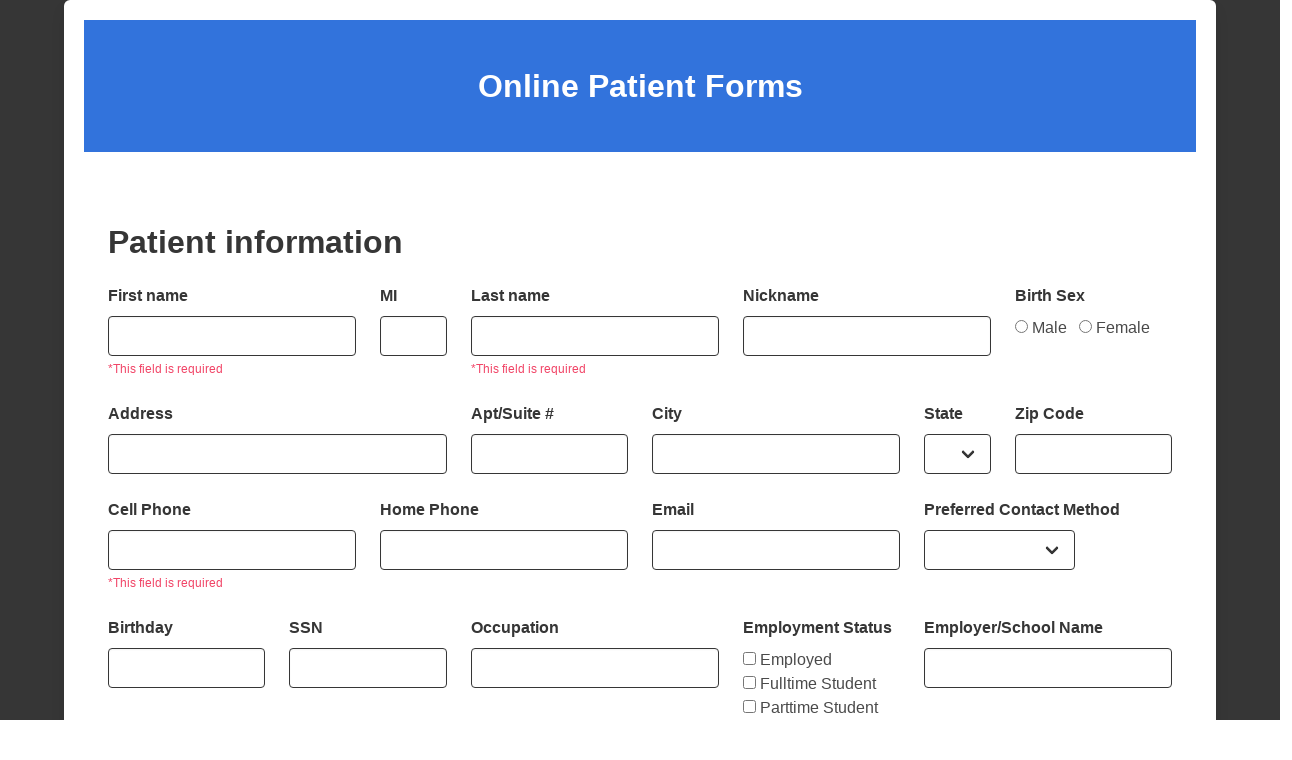

--- FILE ---
content_type: text/html;charset=utf-8
request_url: https://www.crystalpm.com/index.jsp?crystalpmid=4985
body_size: 198726
content:












<!doctype html>




<html lang="en">

<head>
    <meta charset="utf-8">
    <meta name="viewport" content="width=device-width, initial-scale=1">
    <script type="text/javascript" src="https://code.jquery.com/jquery-3.2.1.min.js"></script>
    <script type="text/javascript" src="https://www.crystalpm.com/tabber.js"></script>
    <script type="text/javascript"
        src="https://translate.google.com/translate_a/element.js?cb=googleTranslateElementInit"></script>



    <!-- CSS -->
    <link rel="stylesheet" href="https://cdn.jsdelivr.net/npm/bulma@0.9.2/css/bulma.min.css">
    

    <!--Coding needed for Multiple Select-->
    <script src="https://cdnjs.cloudflare.com/ajax/libs/jqueryui/1.13.2/jquery-ui.min.js" integrity="sha512-57oZ/vW8ANMjR/KQ6Be9v/+/h6bq9/l3f0Oc7vn6qMqyhvPd1cvKBRWWpzu0QoneImqr2SkmO4MSqU+RpHom3Q==" crossorigin="anonymous" referrerpolicy="no-referrer"></script>
    <script type="text/javascript" src="https://crystalpm.com/2/multipleselect.js"></script>
    <script type="text/javascript" src="https://crystalpm.com/2/multipleselect2.js"></script>
    <script type="text/javascript" src="https://crystalpm.com/2/multipleselect3.js"></script>
    <link rel="stylesheet" href="https://cdnjs.cloudflare.com/ajax/libs/jqueryui/1.13.2/themes/smoothness/jquery-ui.min.css" integrity="sha512-Mvnc3gzZhD8rZtNMHJkotZpdfvAHunpqankLPnj3hXpphETXpxbfr4+oNMOzF179JYu8B8/EqruGdpsH5fNYww==" crossorigin="anonymous" referrerpolicy="no-referrer" />
    <link rel="stylesheet" href="https://crystalpm.com/2/mselectstyle.css" TYPE="text/css" MEDIA="screen" />


    
    <!--End coding for Multiple Select, more at bottom of page-->

    <script type="text/javascript">
        document.write('<style type="text/css">.tabber{display:none;}</style>');
    </script>
    <script type="text/javascript">
        var ins_plan_names;
        var ins_plan_ids;
        function myformLoaded() {
            loadInsPlanData();
            loadInsPlanUI(document.myform.ins1_name, document.myform.ins_plan1_name);
            loadInsPlanUI(document.myform.ins2_name, document.myform.ins_plan2_name);
            loadInsPlanUI(document.myform.ins3_name, document.myform.ins_plan3_name);
            loadInsPlanUI(document.myform.ins4_name, document.myform.ins_plan4_name);
            loadInsPlanUI(document.myform.ins5_name, document.myform.ins_plan5_name);
            loadInsPlanUI(document.myform.ins6_name, document.myform.ins_plan6_name);
            loadInsPlanUI(document.myform.ins7_name, document.myform.ins_plan7_name);
            loadInsPlanUI(document.myform.ins8_name, document.myform.ins_plan8_name);
            loadInsPlanUI(document.myform.ins9_name, document.myform.ins_plan9_name);
        }
        function loadInsPlanData() {
            ins_plan_names = new Array();
            ins_plan_ids = new Array();
            ins_plan_names[3] = "None,Marketplace,Medicaid,MyCare".split(',');
            ins_plan_ids[3] = "0,9,7,8".split(',');
            ins_plan_names[4] = "None,".split(',');
            ins_plan_ids[4] = "0,17".split(',');
            ins_plan_names[7] = "None,Humana".split(',');
            ins_plan_ids[7] = "0,6".split(',');
            ins_plan_names[8] = "None,Aetna,Medical Mutual,UnitedHealthCare".split(',');
            ins_plan_ids[8] = "0,24,27,25".split(',');
            ins_plan_names[11] = "None,Choice,Gift Certificate,Savings Pass,Signature".split(',');
            ins_plan_ids[11] = "0,13,21,14,12".split(',');
        }
        function loadInsPlanUI(ins_select, ins_plan_select) {
            var curr_ins_plan_value;
            if (ins_plan_select.selectedIndex > -1)
                curr_ins_plan_value = ins_plan_select[ins_plan_select.selectedIndex].value;
            ins_plan_select.options.length = 0;
            var choice = ins_select.selectedIndex - 2
            if (choice < 0) {
                ins_plan_select.style.visibility = "hidden";
                return;
            }
            var ins_plan_names_temp = ins_plan_names[choice];
            var ins_plan_ids_temp = ins_plan_ids[choice];
            if (typeof (ins_plan_names_temp) === 'undefined' || ins_plan_names_temp === null) {
                ins_plan_select.style.visibility = "hidden";
                return;
            }
            if (ins_plan_names_temp.length < 2)
                ins_plan_select.style.visibility = "hidden";
            else
                ins_plan_select.style.visibility = "visible";
            ins_plan_select.options.length = ins_plan_names_temp.length;
            for (i = 0; i < ins_plan_names_temp.length; i++) {
                ins_plan_select.options[i].text = ins_plan_names_temp[i];
                ins_plan_select.options[i].value = ins_plan_ids_temp[i];
            }
            if (curr_ins_plan_value != 'undefined') {
                for (i = 0; i < ins_plan_ids_temp.length; i++) {
                    if (ins_plan_ids_temp[i] == curr_ins_plan_value) {
                        ins_plan_select.selectedIndex = i;
                        return;
                    }
                }
            }
        }

        function submitform() {
            if (onSubmit(document.myform))
                document.myform.submit();
        }

        function onSubmit(form) {
            with (form) {
                if (First.value == "") {
                    alert("First Name is a required field.");
                    First.focus();
                    return false;
                }
                if (Last.value == "") {
                    alert("Last Name is a required field.");
                    Last.focus();
                    return false;
                }
                if (Cell.value == "") {
                    alert("Cell Phone is a required field.");
                    Cell.focus();
                    return false;
                }



                return true;
            }
            return false;
        }

        function validDate(temp) {
            // assuming yyyy-mm-dd format
            if (temp.equals("--")) return true;
            var dateArray = temp.split('/');
            if (dateArray.length != 3) {
                return false;
            }
            var yearValue = dateArray[0];
            var monthValue = dateArray[1];
            var dayValue = dateArray[2];
            if (!isDate(yearValue, monthValue, dayValue)) {
                return false;
            }
            return true;
        }

        function BillDiff(form) {
            if (form.billDiff.checked) {
                form.bFirst.value = form.First.value;
                form.bTitle.value = form.Title.value;
                form.bLast.value = form.Last.value;
                form.bMiddle.value = form.Middle.value;
                form.bSuffix.value = form.Suffix.value;
                form.bAddress1.value = form.Address1.value;
                form.bAddress2.value = form.Address2.value;
                form.bCity.value = form.City.value;
                form.bState.value = form.State.value;
                form.bZipCode.value = form.ZipCode.value;
                form.bHome.value = form.Home.value;
                form.bWork.value = form.Work.value;
            } else {
                form.bFirst.value = "";
                form.bTitle.value = "";
                form.bLast.value = "";
                form.bMiddle.value = "";
                form.bSuffix.value = "";
                form.bAddress1.value = "";
                form.bAddress2.value = "";
                form.bCity.value = "";
                form.bState.value = "";
                form.bZipCode.value = "";
                form.bHome.value = "";
                form.bWork.value = "";
            }
        }


        var dFilterStep;

        function dFilterStrip(dFilterTemp, dFilterMask) {
            dFilterMask = replace(dFilterMask, '#', '');
            for (dFilterStep = 0; dFilterStep < dFilterMask.length++; dFilterStep++) {
                dFilterTemp = replace(dFilterTemp, dFilterMask.substring(dFilterStep, dFilterStep + 1), '');
            }
            return dFilterTemp;
        }

        function dFilterMax(dFilterMask) {
            dFilterTemp = dFilterMask;
            for (dFilterStep = 0; dFilterStep < (dFilterMask.length + 1); dFilterStep++) {
                if (dFilterMask.charAt(dFilterStep) != '#') {
                    dFilterTemp = replace(dFilterTemp, dFilterMask.charAt(dFilterStep), '');
                }
            }
            return dFilterTemp.length;
        }

        function dFilter(key, textbox, dFilterMask) {
            dFilterNum = dFilterStrip(textbox.value, dFilterMask);

            if (key == 9) {
                return true;
            } else if (key == 8 && dFilterNum.length != 0) {
                dFilterNum = dFilterNum.substring(0, dFilterNum.length - 1);
            } else if ((key > 47 && key < 58) && dFilterNum.length < dFilterMax(dFilterMask))
                dFilterNum = dFilterNum + String.fromCharCode(key);
            else if ((key > 95 && key < 106) && dFilterNum.length < dFilterMax(dFilterMask))
                dFilterNum = dFilterNum + String.fromCharCode(key - 48);
            var dFilterFinal = '';
            for (dFilterStep = 0; dFilterStep < dFilterMask.length; dFilterStep++) {
                if (dFilterMask.charAt(dFilterStep) == '#') {
                    if (dFilterNum.length != 0) {
                        dFilterFinal = dFilterFinal + dFilterNum.charAt(0);
                        dFilterNum = dFilterNum.substring(1, dFilterNum.length);
                    } else {
                        dFilterFinal = dFilterFinal + "";
                    }
                } else if (dFilterMask.charAt(dFilterStep) != '#') {
                    dFilterFinal = dFilterFinal + dFilterMask.charAt(dFilterStep);
                }
                //		    dFilterTemp = replace(dFilterTemp,dFilterMask.substring(dFilterStep,dFilterStep+1),'');
            }
            textbox.value = dFilterFinal;
            return false;
        }

        function replace(fullString, text, by) {
            // Replaces text with by in string
            var strLength = fullString.length,
                txtLength = text.length;
            if ((strLength == 0) || (txtLength == 0)) return fullString;

            var i = fullString.indexOf(text);
            if ((!i) && (text != fullString.substring(0, txtLength))) return fullString;
            if (i == -1) return fullString;

            var newstr = fullString.substring(0, i) + by;

            if (i + txtLength < strLength)
                newstr += replace(fullString.substring(i + txtLength, strLength), text, by);

            return newstr;
        }

        function checkEmail(temp) {
            if (/^\w+([\.-]?\w+)*@\w+([\.-]?\w+)*(\.\w{2,3})+$/.test(temp.value))
                return (true);
            return false;
        }
    </SCRIPT>

    <script type="text/javascript">
        $(document.myform).ready(myformLoaded());
    </script>


    <style>
        .select.is-black:after {
            border-color: white !important;
        }



        /*   .ui-multiselect {
            height: 38px;
            width: auto;
        } */

        .select button {
            border: 1px solid black;
            background: rgb(230, 230, 230);
        }
    </style>






    <title>Patient Forms</title>
</head>

<body>
    <form name="myform" method="POST" onsubmit="return onSubmit(this)" action="https://www.crystalpm.com/index.jsp"
        onkeydown="return event.key != 'Enter';">
        <input type="hidden" name="crystalpmid" value="4985">
        <input type="hidden" name="pageid" value="3">

  

        <style>
            .container.my-fluid-container {
                max-width: none !important;
                width: 100%;
            }

            @media screen and (min-width: 1024px) {
                .container.my-fluid-container {
                    padding-left: 64px;
                    padding-right: 64px;
                }
            }

            .ui-multiselect.ui-widget.ui-state-default.ui-corner-all {
                height: 38px;
                width: auto;
            }

            .ui-multiselect-checkboxes {
                overflow: auto;
                max-height: 300px;
            }
        </style>

     



        <div class="hero has-background-grey-darker">





            <div class="columns">
                <div class="column">
                    <div class="container my-fluid-container">
                        <div class="box">
                            <section class="hero is-link">
                                <div class="hero-body has-text-centered">
                                    <p class="title">
                                        Online Patient Forms
                                    </p>
                                </div>

                            </section>
         


                            <div id="google_translate_element"></div>
                            <script type="text/javascript">
                                function googleTranslateElementInit() {
                                    new google.translate.TranslateElement({ pageLanguage: 'en' }, 'google_translate_element');
                                }
                            </script>
                            <style>
                                #google_translate_element {
                                    display: inline-block;
                                    /* Adjust display style as needed */
                                }
                            </style>



                            <section class="section">
                                <h1 class="title is-3 ">Patient information</h1>
                                <div class="columns">
                                    <div class="column is-3">
                                        <label class="label">First name</label>
                                        <input class="input is-dark" type="text" name="First" required>
                                        <p class="help is-danger">*This field is required</p>

                                    </div>
                                    <div class="column is-1 ">
                                        <label class="label">MI</label>
                                        <input class="input is-dark" type="text" name="Middle">
                                    </div>
                                    <div class="column is-3">
                                        <label class="label">Last name</label>
                                        <input class="input is-dark" type="text" name="Last" required>
                                        <p class="help is-danger">*This field is required</p>
                                    </div>
                                    <div class="column is-3">
                                        <label class="label">Nickname</label>
                                        <input class="input is-dark" type="text" name="NickName">
                                    </div>
                                    <div class="column is-2">
                                        <label class="label">Birth Sex</label>
                                        <div class="control">
                                            <label class='radio'>
                                                <input type="radio" name="sex" value="M">
                                                Male
                                            </label>
                                            <label class="radio">
                                                <input type="radio" name="sex" value="F">
                                                Female
                                            </label>
                                        </div>
                                    </div>


                                </div>
                                <div class="columns">
                                    <div class="column is-4">
                                        <label class="label">Address</label>
                                        <input class="input is-dark" type="text" name="Address1">

                                    </div>
                                    <div class="column is-2">
                                        <label class="label">Apt/Suite # </label>
                                        <input class="input is-dark" type="text" name="Address2">
                                    </div>
                                    <div class="column is-3">
                                        <label class="label">City</label>
                                        <input class="input is-dark" type="text" name="City">


                                    </div>
                                    <div class="column is-1">
                                        <label class='label'>State</label>
                                        <div class="select is-dark">
                                            <select name="State">
                                                <option value=""></option>
                                                <option value="AL">AL
                                                <option value="AK">AK
                                                <option value="AZ">AZ
                                                <option value="AR">AR
                                                <option value="CA">CA
                                                <option value="CO">CO
                                                <option value="CT">CT
                                                <option value="DE">DE
                                                <option value="DC">DC
                                                <option value="FL">FL
                                                <option value="GA">GA
                                                <option value="HI">HI
                                                <option value="ID">ID
                                                <option value="IL">IL
                                                <option value="IN">IN
                                                <option value="IA">IA
                                                <option value="KS">KS
                                                <option value="KY">KY
                                                <option value="LA">LA
                                                <option value="ME">ME
                                                <option value="MD">MD
                                                <option value="MA">MA
                                                <option value="MI">MI
                                                <option value="MN">MN
                                                <option value="MS">MS
                                                <option value="MO">MO
                                                <option value="MT">MT
                                                <option value="NE">NE
                                                <option value="NV">NV
                                                <option value="NH">NH
                                                <option value="NJ">NJ
                                                <option value="NM">NM
                                                <option value="NY">NY
                                                <option value="NC">NC
                                                <option value="ND">ND
                                                <option value="OH">OH
                                                <option value="OK">OK
                                                <option value="OR">OR
                                                <option value="PA">PA
                                                <option value="RI">RI
                                                <option value="SC">SC
                                                <option value="SD">SD
                                                <option value="TN">TN
                                                <option value="TX">TX
                                                <option value="UT">UT
                                                <option value="VT">VT
                                                <option value="VI">VI
                                                <option value="VA">VA
                                                <option value="WA">WA
                                                <option value="WV">WV
                                                <option value="WI">WI
                                                <option value="WY">WY
                                            </select>
                                        </div>

                                    </div>
                                    <div class="column is-2 ">
                                        <label class='label'>Zip Code</label>
                                        <input class="input is-dark" type="text" name="ZipCode">

                                    </div>
                                </div>

                                <div class="columns">
                                    <div class="column is-3">
                                        <label class='label'>Cell Phone</label>
                                        <input class="input is-dark" type="text" name="Cell"
                                            onchange="javascript:return dFilter (event.keyCode, this, '###-###-####');"
                                            required>
                                        <p class="help is-danger">*This field is required</p>
                                    </div>


                                    <div class="column is-3 ">
                                        <label class='label'>Home Phone</label>
                                        <input class="input is-dark" type="text" name="Home"
                                            onchange="javascript:return dFilter (event.keyCode, this, '###-###-####');">
                                    </div>
                                    <!--
                                            <div class="column is-2">
                                                <label class='label'>Work Phone</label>
                                                <input class="input is-dark" type="text" name="Work"
                                                    onchange="javascript:return dFilter (event.keyCode, this, '###-###-####');">
                                            </div>
                                            <div class="column is-2">
                                                <label class='label'>Other Phone</label>
                                                <input class="input is-dark" type="text" name="Other"
                                                    onchange="javascript:return dFilter (event.keyCode, this, '###-###-####');">
                                            </div>
                                            -->
                                    <div class="column is-3">
                                        <label class='label'>Email</label>
                                        <input class="input is-dark" type="text" name="Email">

                                    </div>
                                    <div class="column is-3">
                                        <label class='label'>Preferred Contact Method</label>
                                        <div class="select is-dark">
                                            <select class="select" name="PrefContact">
                                                <option value=""></option>
                                                <option value="Home Phone">Home Phone
                                                <option value="Work Phone">Work Phone
                                                <option value="Cell Phone">Cell Phone
                                                <option value="Other Phone">Other Phone
                                                <option value="Text Message">Text Message
                                                <option value="Email">Email
                                            </select>
                                        </div>
                                    </div>
                                </div>
                                <div class="columns">
                                    <div class="column is-2">
                                        <label class='label'>Birthday</label>
                                        <input class="input is-dark" type="text" name="Bday"
                                            onchange="javascript:return dFilter (event.keyCode, this, '##/##/####');">


                                    </div>

                                    <div class="column is-2">
                                        <label class='label'>SSN</label>
                                        <input class="input is-dark" type="text" name="SSN"
                                            onchange="javascript:return dFilter (event.keyCode, this, '###-##-####');">
                                    </div>
                                    <div class="column is-3">
                                        <label class='label'>Occupation</label>
                                        <input class="input is-dark" type="text" name="Occupation">
                                    </div>

                                    <div class="column is-1-is-mobile">
                                        <div class="control">
                                            <label class="label">Employment Status</label>
                                            <p>
                                                <label class='checkbox'>
                                                    <input type="checkbox" name="employed"> Employed</label>
                                            </p>
                                            <p>
                                                <label class='checkbox'>
                                                    <input type="checkbox" name="fulltime"> Fulltime Student</label>
                                            </p>
                                            <p>
                                                <label class='checkbox'>
                                                    <input type="checkbox" name="parttime"> Parttime Student</label>

                                            </p>
                                        </div>
                                    </div>
                                    <div class="column is-3">
                                        <label class='label'>Employer/School Name</label>
                                        <input class="input is-dark" type="text" name="eSchool">
                                    </div>
                                </div>

                              <!--   <div class="columns">
                                    <div class="column is-2">
                                        <label class="label">Pronoun</label>
                                        <div class="select is-dark">
                                            <select name="Pronoun">
                                                <option value="">
                                                <option value="he/him/his">he/him/his
                                                <option value="she/her/hers">she/her/hers
                                                <option value="they/them/theirs">they/them/theirs
                                            </select>
                                        </div>
                                    </div>
                                    <div class="column is-4">
                                        <label class="label">Gender Identity</label>
                                        <div class="select is-dark">
                                            <select name="mc_-152">
                                                <option value=""></option>
                                                <option value="Additional gender category (or other)">Additional
                                                    gender
                                                    category (or other)</option>
                                                <option value="Decline to answer">Decline to answer</option>
                                                <option value="Female-to-Male (FTM)/Transgender Male/Trans Man.">
                                                    Female-to-Male (FTM)/Transgender Male/Trans Man.</option>
                                                <option value="Genderqueer, neither exclusively male nor female">
                                                    Genderqueer, neither exclusively male nor female</option>
                                                <option value="Identifies as Female">Identifies as Female</option>
                                                <option value="Identifies as Male">Identifies as Male</option>
                                                <option value="Male-to-Female (MTF)/Transgender Female/Trans women">
                                                    Male-to-Female (MTF)/Transgender Female/Trans women</option>
                                            </select>
                                        </div>

                                    </div>
                                </div>
                                <div class="columns">
                                    <div class="column is-2">
                                        <label class="label">Marital Status</label>
                                        <div class="select is-dark">
                                            <select class="select" name="MStatus">
                                                <option value="">
                                                <option value="A">Annulled
                                                <option value="D">Divorced
                                                <option value="T">Domestic partner
                                                <option value="I">Interlocutory
                                                <option value="L">Legally Separated
                                                <option value="M">Married
                                                <option value="S">Never Married
                                                <option value="W">Widowed
                                            </select>
                                        </div>
                                    </div>
                                    <div class="column is-5">
                                        <label class="label">Misc/Guardian</label>
                                        <input class="input is-dark" type="text" name="misc">

                                    </div>

                                </div> -->




                        </div>
                        </section>
                        <!--End section 1-->


                    </div>
                    <!--Container end-->
                </div>
                <!--Columns end-->
            </div>
            <!--Column end-->












            <!--START BILLING-->
            <div class="columns">
                <div class="column">
                    <div class="container  my-fluid-container">
                        <div class="box">
                            <section class="section">
                                <h1 class="title is-3">Billing information</h1>
                                <div class="columns">
                                    <div class="column is-4">
                                        <label class="label">Is The Billing Address Different?
                                            <label class='checkbox ml-3'>
                                                <input id="billing-check" type="checkbox" name="billDiff">
                                                Yes</label>
                                        </label>
                                        <p class="help">If yes, please provide the billing address information below
                                        </p>
                                    </div>
                                </div>
                                <div id="billing-address" style="display: none;">
                                    <div class="columns">
                                        <div class="column is-1">
                                            <label class="label">Title</label>
                                            <div class="select is-dark">
                                                <select class="select" type="text" name="bTitle">
                                                    <option value="">
                                                    <option value="Mr.">Mr.
                                                    <option value="Mrs.">Mrs.
                                                    <option value="Ms.">Ms.
                                                    <option value="Dr.">Dr.
                                                    <option value="Rev.">Rev.
                                                </select>
                                            </div>
                                        </div>
                                        <div class="column is-2">
                                            <label class="label">First</label>
                                            <input class="input is-dark" type="text" name="bFirst">
                                        </div>
                                        <div class="column is-2">
                                            <label class="label">Last</label>
                                            <input class="input is-dark" type="text" name="bLast">
                                        </div>
                                        <div class="column is-1">
                                            <label class="label">Middle</label>
                                            <input class="input is-dark" type="text" name="bMiddle">
                                        </div>

                                    </div>

                                    <div class="columns">
                                        <div class="column is-half">
                                            <label class="label">Address:</label>
                                            <input class="input is-dark" type="text" name="bAddress1">
                                            <input class="input is-dark" type="text" name="bAddress2">
                                        </div>
                                    </div>
                                    <div class="columns">
                                        <div class="column is-2">
                                            <label class="label">City:</label>
                                            <input class="input is-dark" type="text" name="bCity">
                                        </div>
                                        <div class="column is-2">
                                            <label class="label">State:</label>
                                            <div class="select is-dark">
                                                <select class="select" type="text" name="bState">
                                                    <option value="">
                                                    <option value="AL">AL
                                                    <option value="AK">AK
                                                    <option value="AZ">AZ
                                                    <option value="AR">AR
                                                    <option value="CA">CA
                                                    <option value="CO">CO
                                                    <option value="CT">CT
                                                    <option value="DE">DE
                                                    <option value="DC">DC
                                                    <option value="FL">FL
                                                    <option value="GA">GA
                                                    <option value="HI">HI
                                                    <option value="ID">ID
                                                    <option value="IL">IL
                                                    <option value="IN">IN
                                                    <option value="IA">IA
                                                    <option value="KS">KS
                                                    <option value="KY">KY
                                                    <option value="LA">LA
                                                    <option value="ME">ME
                                                    <option value="MD">MD
                                                    <option value="MA">MA
                                                    <option value="MI">MI
                                                    <option value="MN">MN
                                                    <option value="MS">MS
                                                    <option value="MO">MO
                                                    <option value="MT">MT
                                                    <option value="NE">NE
                                                    <option value="NV">NV
                                                    <option value="NH">NH
                                                    <option value="NJ">NJ
                                                    <option value="NM">NM
                                                    <option value="NY">NY
                                                    <option value="NC">NC
                                                    <option value="ND">ND
                                                    <option value="OH">OH
                                                    <option value="OK">OK
                                                    <option value="OR">OR
                                                    <option value="PA">PA
                                                    <option value="RI">RI
                                                    <option value="SC">SC
                                                    <option value="SD">SD
                                                    <option value="TN">TN
                                                    <option value="TX">TX
                                                    <option value="UT">UT
                                                    <option value="VT">VT
                                                    <option value="VI">VI
                                                    <option value="VA">VA
                                                    <option value="WA">WA
                                                    <option value="WV">WV
                                                    <option value="WI">WI
                                                    <option value="WY">WY
                                                </select>
                                            </div>
                                        </div>
                                    </div>
                                    <div class="columns">
                                        <div class="column is-2">
                                            <label class="label">Zip Code:</label>
                                            <input class="input is-dark" type="text" name="bZipCode">
                                        </div>
                                    </div>
                                    <div class="columns">
                                        <div class="column is-2">
                                            <label class="label">Home Phone:</label>
                                            <input class="input is-dark" type="text" name="bHome"
                                                onchange="javascript:return dFilter (event.keyCode, this, '###-###-####');">
                                        </div>
                                        <div class="column is-2">
                                            <label class="label">Work Phone:</label>
                                            <input class="input is-dark" type="text" name="bWork"
                                                onchange="javascript:return dFilter (event.keyCode, this, '###-###-####');">
                                        </div>
                                    </div>
                                </div>
                            </section>
                        </div>
                    </div>
                </div>
            </div>
            <!--END BILLING-->
            <script>
                $("#billing-check").click(function () {
                    if (this.checked) {
                        $('#billing-address').css('display', '');
                    } else {
                        $('#billing-address').css('display', 'none');
                    }
                });
            </script>
            <!--START VISION INSURANCE-->

           <div class="columns">
                    <div class="column">
                        <div class="container  my-fluid-container">
                            <div class="box">
                                <section class="section">
                                    <h1 class="title is-3">Primary Vision Insurance</h1>
                                    <div class="columns">
                                        <div class="column">
                                            <label class="label is-large">Insurance Information</label>
                                        </div>
                                    </div>
                                    <div class="columns">
                                        <div class="column is-3">
                                            <label class="label">Insurance Name:</label>
                                            <div class="select is-dark">
                                                <select name="ins1_name" class="select" type="text"
                                                    onchange="loadInsPlanUI(this,ins_plan1_name)">
                                                    <option value=""> 
                                                        <option value="None">None
                                                        <option value="66"> New Insurance
                                                        <option value="54">AARP
                                                        <option value="24">Aetna
                                                        <option value="51">Amerigroup
                                                        <option value="29">Blue Cross Blue Shield
                                                        <option value="60">Care N Care
                                                        <option value="46">Cherokee
                                                        <option value="10">Cigna Health Care
                                                        <option value="71">Co- Insurance
                                                        <option value="70">Community Eye Care (CEC- VSP)
                                                        <option value="45">Envolve Vision
                                                        <option value="11">Eyemed Vision Plan
                                                        <option value="16">First Care
                                                        <option value="21">Humana
                                                        <option value="34">Humana TRS Medicare
                                                        <option value="61">Makina
                                                        <option value="50">Manhattan Life Insurance
                                                        <option value="18">Medicare
                                                        <option value="73">Medicare Supplement
                                                        <option value="56">Molina Healthcare
                                                        <option value="43">MQMB
                                                        <option value="9">National Vision Administrators/ CHIP
                                                        <option value="31">QMB
                                                        <option value="38">Reserve National Insurance Company
                                                        <option value="48">Scott & White
                                                        <option value="62">Southwest Health Resources
                                                        <option value="8">Spectera
                                                        <option value="25">Texas Work force Solution
                                                        <option value="26">TMHP-regular Medicaid
                                                        <option value="68">TML Health Benefits
                                                        <option value="30">Triwest
                                                        <option value="32">United Healthcare
                                                        <option value="63">United World Life Insurance Company
                                                        <option value="67">Versant
                                                        <option value="12">Vision Service Plan
                                                        <option value="69">Wellcare
                                                        <option value="58">WellMed
                                                </select>
                                            </div>
                                        </div>
                                    </div>
                                    <div class="columns">
                                        <div class="column is-2">
                                            <label class="label">Insurance Plan:</label>
                                            <div class="select is-dark">
                                                <select name="ins_plan1_name" class="select" type="text">
    
                                                </select>
                                            </div>
                                        </div>
                                    </div>
                                    <div class="columns">
                                        <div class="column is-3">
                                            <label class="label">Insurance ID:</label>
                                            <input type="text" name="ins1_id" size="50" maxlength="50" class="input is-dark">
                                        </div>
                                    </div>
                                    <div class="columns">
                                        <div class="column is-3">
                                            <label class="label">Insurance Policy Group:</label>
                                            <input type="text" name="ins1_pg" size="50" maxlength="50" class="input is-dark">
                                        </div>
                                    </div>
                                    <div class="columns">
                                        <div class="column is-4">
                                            <p>
                                                <label class="label">Not Primary On Account:
    
                                                    <label class='checkbox ml-2'>
                                                        <INPUT type="checkbox" name="ins1_not_primary" id="ins1-not-primary"> Not Primary
                                                    </label>
                                            </p>
                                        </div>
                                    </div>
                                    <div id="ins1-primary-info" style="display: none;">
                                        <div class="columns">
                                            <div class="column">
                                                <label class="label is-large">Primary On Account:</label>
                                            </div>
                                        </div>
                                        <div class="columns">
                                            <div class="column is-3">
                                                <label class="label">Name:</label>
                                                <input class="input is-dark" type="text" name="ins1_p_name"
                                                    placeholder="Last, First, MI">
                                            </div>
                                        </div>
                                        <div class="columns">
                                            <div class="column is-4">
    
                                                <label class="label">Relationship To Insured:</label>
    
                                            </div>
                                        </div>
                                        <div class="columns">
                                            <div class="column">
                                                <label class='radio ml-2'>
                                                    <input type="radio" name="ins1_p_rel" value="1"> <b>Spouse</b> </label>
    
                                                <label class='radio ml-2'>
                                                    <input type="radio" name="ins1_p_rel" value="2"> <b>Child</b></label>
    
                                                <label class='radio ml-2'>
                                                    <input type="radio" name="ins1_p_rel" value="3"> <b>Other</b> </label>
                                            </div>
                                        </div>
    
                                        <div class="columns">
                                            <div class="column is-4">
    
                                                <label class="label">Birth Sex:</label>
    
                                            </div>
                                        </div>
                                        <div class="columns">
                                            <div class="column">
                                                <label class='radio ml-2'>
                                                    <input type="radio" name="ins1_p_sex"  value="M"> <b>Male</b></label>
    
                                                <label class='radio ml-2'>
                                                    <input type="radio" name="ins1_p_sex"  value="F"> <b>Female</b> </label>
                                            </div>
                                        </div>
    
                                        <div class="columns">
                                            <div class="column is-half">
                                                <label class="label">Address:</label>
                                                <input class="input is-dark" type="text" name="ins1_p_addr">
                                            </div>
                                        </div>
                                        <div class="columns">
                                            <div class="column is-2">
                                                <label class="label">City:</label>
                                                <input class="input is-dark" type="text" name="ins1_p_city">
                                            </div>
                                            <div class="column is-2">
    
                                                <label class="label">State:</label>
                                                <div class="select is-dark">
                                                    <select class="select" type="text" name="ins1_p_state">
                                                        <option value="">
                                                        <option value="AL">AL
                                                        <option value="AK">AK
                                                        <option value="AZ">AZ
                                                        <option value="AR">AR
                                                        <option value="CA">CA
                                                        <option value="CO">CO
                                                        <option value="CT">CT
                                                        <option value="DE">DE
                                                        <option value="DC">DC
                                                        <option value="FL">FL
                                                        <option value="GA">GA
                                                        <option value="HI">HI
                                                        <option value="ID">ID
                                                        <option value="IL">IL
                                                        <option value="IN">IN
                                                        <option value="IA">IA
                                                        <option value="KS">KS
                                                        <option value="KY">KY
                                                        <option value="LA">LA
                                                        <option value="ME">ME
                                                        <option value="MD">MD
                                                        <option value="MA">MA
                                                        <option value="MI">MI
                                                        <option value="MN">MN
                                                        <option value="MS">MS
                                                        <option value="MO">MO
                                                        <option value="MT">MT
                                                        <option value="NE">NE
                                                        <option value="NV">NV
                                                        <option value="NH">NH
                                                        <option value="NJ">NJ
                                                        <option value="NM">NM
                                                        <option value="NY">NY
                                                        <option value="NC">NC
                                                        <option value="ND">ND
                                                        <option value="OH">OH
                                                        <option value="OK">OK
                                                        <option value="OR">OR
                                                        <option value="PA">PA
                                                        <option value="RI">RI
                                                        <option value="SC">SC
                                                        <option value="SD">SD
                                                        <option value="TN">TN
                                                        <option value="TX">TX
                                                        <option value="UT">UT
                                                        <option value="VT">VT
                                                        <option value="VI">VI
                                                        <option value="VA">VA
                                                        <option value="WA">WA
                                                        <option value="WV">WV
                                                        <option value="WI">WI
                                                        <option value="WY">WY
                                                    </select>
                                                </div>
                                            </div>
                                        </div>
                                        <div class="columns">
                                            <div class="column is-2">
                                                <label class="label">Zip Code:</label>
                                                <input class="input is-dark" type="text" name="ins1_p_zip">
                                            </div>
                                        </div>
                                        <div class="columns">
                                            <div class="column is-3">
                                                <label class="label">Phone Number:</label>
                                                <input class="input is-dark" type="text" name="ins1_p_ph"
                                                    onchange="javascript:return dFilter (event.keyCode, this, '###-###-##########');">
                                            </div>
                                        </div>
                                        <div class="columns">
                                            <div class="column is-3">
                                                <label class="label">Birthday:</label>
                                                <input class="input is-dark" type="text" name="ins1_p_bday"
                                                    onchange="javascript:return dFilter (event.keyCode, this, '##/##/####');">
                                            </div>
                                        </div>
                                        <div class="columns">
                                            <div class="column is-3">
                                                <label class="label">SSN:</label>
                                                <input class="input is-dark" type="text" name="ins1_p_ssn"
                                                    onchange="javascript:return dFilter (event.keyCode, this, '###-##-####');">
                                            </div>
                                        </div>
                                        <div class="columns">
                                            <div class="column is-3">
                                                <label class="label">Employer/School:</label>
                                                <input class="input is-dark" type="text" name="ins1_p_emp">
                                            </div>
                                        </div>
                                    </div>
                                </section>
                            </div>
                        </div>
                    </div>
                </div>
            <script>
                $("#ins1-not-primary").click(function () {
                    if (this.checked) {
                        $('#ins1-primary-info').css('display', '');
                    } else {
                        $('#ins1-primary-info').css('display', 'none');
                    }
                });
            </script> 

            <!--END VISION INSURANCE-->
            <!--Start Medical Insurance-->
              <div class="columns">
                    <div class="column">
                        <div class="container  my-fluid-container">
                            <div class="box">
                                <section class="section">
                                    <h1 class="title is-3">Primary Medical Insurance</h1>
                                    <div class="columns">
                                        <div class="column">
                                            <label class="label is-large">Insurance Information</label>
                                        </div>
                                    </div>
                                    <div class="columns">
                                        <div class="column is-3">
                                            <label class="label">Insurance Name:</label>
                                            <div class="select is-dark">
                                                <select name="ins2_name" class="select" type="text"
                                                    onchange="loadInsPlanUI(this,ins_plan2_name)">
                                                    <option value=""> 
                                                        <option value="None">None
                                                        <option value="66"> New Insurance
                                                        <option value="54">AARP
                                                        <option value="24">Aetna
                                                        <option value="51">Amerigroup
                                                        <option value="29">Blue Cross Blue Shield
                                                        <option value="60">Care N Care
                                                        <option value="46">Cherokee
                                                        <option value="10">Cigna Health Care
                                                        <option value="71">Co- Insurance
                                                        <option value="70">Community Eye Care (CEC- VSP)
                                                        <option value="45">Envolve Vision
                                                        <option value="11">Eyemed Vision Plan
                                                        <option value="16">First Care
                                                        <option value="21">Humana
                                                        <option value="34">Humana TRS Medicare
                                                        <option value="61">Makina
                                                        <option value="50">Manhattan Life Insurance
                                                        <option value="18">Medicare
                                                        <option value="73">Medicare Supplement
                                                        <option value="56">Molina Healthcare
                                                        <option value="43">MQMB
                                                        <option value="9">National Vision Administrators/ CHIP
                                                        <option value="31">QMB
                                                        <option value="38">Reserve National Insurance Company
                                                        <option value="48">Scott & White
                                                        <option value="62">Southwest Health Resources
                                                        <option value="8">Spectera
                                                        <option value="25">Texas Work force Solution
                                                        <option value="26">TMHP-regular Medicaid
                                                        <option value="68">TML Health Benefits
                                                        <option value="30">Triwest
                                                        <option value="32">United Healthcare
                                                        <option value="63">United World Life Insurance Company
                                                        <option value="67">Versant
                                                        <option value="12">Vision Service Plan
                                                        <option value="69">Wellcare
                                                        <option value="58">WellMed
                                                </select>
                                            </div>
                                        </div>
                                    </div>
                                    <div class="columns">
                                        <div class="column is-2">
                                            <label class="label">Insurance Plan:</label>
                                            <div class="select is-dark">
                                                <select name="ins_plan2_name" class="select" type="text">
    
                                                </select>
                                            </div>
                                        </div>
                                    </div>
                                    <div class="columns">
                                        <div class="column is-3">
                                            <label class="label">Insurance ID:</label>
                                            <input type="text" name="ins2_id" size="50" maxlength="50" class="input is-dark">
                                        </div>
                                    </div>
                                    <div class="columns">
                                        <div class="column is-3">
                                            <label class="label">Insurance Policy Group:</label>
                                            <input type="text" name="ins2_pg" size="50" maxlength="50" class="input is-dark">
                                        </div>
                                    </div>
                                    <div class="columns">
                                        <div class="column is-4">
                                            <p>
                                                <label class="label">Not Primary On Account:
    
                                                    <label class='checkbox ml-2'>
                                                        <INPUT type="checkbox" name="ins2_not_primary" id="ins2-not-primary"> Not Primary
                                                    </label>
                                            </p>
                                        </div>
                                    </div>
                                    <div id="ins2-primary-info" style="display: none;">
                                        <div class="columns">
                                            <div class="column">
                                                <label class="label is-large">Primary On Account:</label>
                                            </div>
                                        </div>
                                            <div class="column is-3">
                                                <label class="label">Name:</label>
                                                <input class="input is-dark" type="text" name="ins2_p_name"
                                                    placeholder="Last, First, MI">
                                            </div>
                                        
                                        <div class="columns">
                                            <div class="column is-4">
    
                                                <label class="label">Relationship To Insured:</label>
    
                                            </div>
                                        </div>
                                        <div class="columns">
                                            <div class="column">
                                                <label class='radio ml-2'>
                                                    <input type="radio" name="ins2_p_rel" value="1"> <b>Spouse</b> </label>
    
                                                <label class='radio ml-2'>
                                                    <input type="radio" name="ins2_p_rel" value="2"> <b>Child</b></label>
    
                                                <label class='radio ml-2'>
                                                    <input type="radio" name="ins2_p_rel" value="3"> <b>Other</b> </label>
                                            </div>
                                        </div>
    
                                        <div class="columns">
                                            <div class="column is-4">
    
                                                <label class="label">Sex:</label>
    
                                            </div>
                                        </div>
                                        <div class="columns">
                                            <div class="column">
                                                <label class='radio ml-2'>
                                                    <input type="radio" name="ins2_p_sex" value="M"> <b>Male</b></label>
    
                                                <label class='radio ml-2'>
                                                    <input type="radio" name="ins2_p_sex" value="F"> <b>Female</b> </label>
                                            </div>
                                        </div>
    
                                        <div class="columns">
                                            <div class="column is-half">
                                                <label class="label">Address:</label>
                                                <input class="input is-dark" type="text" name="ins2_p_addr">
                                            </div>
                                        </div>
                                        <div class="columns">
                                            <div class="column is-2">
                                                <label class="label">City:</label>
                                                <input class="input is-dark" type="text" name="ins2_p_city">
                                            </div>
                                            <div class="column is-2">
                                                <label class="label">State:</label>
                                                <div class="select is-dark">
                                                    <select class="select" type="text" name="ins2_p_state">
                                                        <option value="">
                                                        <option value="AL">AL
                                                        <option value="AK">AK
                                                        <option value="AZ">AZ
                                                        <option value="AR">AR
                                                        <option value="CA">CA
                                                        <option value="CO">CO
                                                        <option value="CT">CT
                                                        <option value="DE">DE
                                                        <option value="DC">DC
                                                        <option value="FL">FL
                                                        <option value="GA">GA
                                                        <option value="HI">HI
                                                        <option value="ID">ID
                                                        <option value="IL">IL
                                                        <option value="IN">IN
                                                        <option value="IA">IA
                                                        <option value="KS">KS
                                                        <option value="KY">KY
                                                        <option value="LA">LA
                                                        <option value="ME">ME
                                                        <option value="MD">MD
                                                        <option value="MA">MA
                                                        <option value="MI">MI
                                                        <option value="MN">MN
                                                        <option value="MS">MS
                                                        <option value="MO">MO
                                                        <option value="MT">MT
                                                        <option value="NE">NE
                                                        <option value="NV">NV
                                                        <option value="NH">NH
                                                        <option value="NJ">NJ
                                                        <option value="NM">NM
                                                        <option value="NY">NY
                                                        <option value="NC">NC
                                                        <option value="ND">ND
                                                        <option value="OH">OH
                                                        <option value="OK">OK
                                                        <option value="OR">OR
                                                        <option value="PA">PA
                                                        <option value="RI">RI
                                                        <option value="SC">SC
                                                        <option value="SD">SD
                                                        <option value="TN">TN
                                                        <option value="TX">TX
                                                        <option value="UT">UT
                                                        <option value="VT">VT
                                                        <option value="VI">VI
                                                        <option value="VA">VA
                                                        <option value="WA">WA
                                                        <option value="WV">WV
                                                        <option value="WI">WI
                                                        <option value="WY">WY
                                                    </select>
                                                </div>
                                            </div>
                                        </div>
                                        <div class="columns">
                                            <div class="column is-2">
                                                <label class="label">Zip Code:</label>
                                                <input class="input is-dark" type="text" name="ins2_p_zip">
                                            </div>
                                        </div>
                                        <div class="columns">
                                            <div class="column is-3">
                                                <label class="label">Phone Number:</label>
                                                <input class="input is-dark" type="text" name="ins2_p_ph"
                                                    onchange="javascript:return dFilter (event.keyCode, this, '###-###-##########');">
                                            </div>
                                        </div>
                                        <div class="columns">
                                            <div class="column is-3">
                                                <label class="label">Birthday:</label>
                                                <input class="input is-dark" type="text" name="ins2_p_bday"
                                                    onchange="javascript:return dFilter (event.keyCode, this, '##/##/####');">
                                            </div>
                                        </div>
                                        <div class="columns">
                                            <div class="column is-3">
                                                <label class="label">SSN:</label>
                                                <input class="input is-dark" type="text" name="ins2_p_ssn"
                                                    onchange="javascript:return dFilter (event.keyCode, this, '###-##-####');">
                                            </div>
                                        </div>
                                        <div class="columns">
                                            <div class="column is-3">
                                                <label class="label">Employer/School:</label>
                                                <input class="input is-dark" type="text" name="ins2_p_emp">
                                            </div>
                                        </div>
                                    </div>
                                </section>
                            </div>
                        </div>
                    </div>
                    </div>
            <script>
                $("#ins2-not-primary").click(function () {
                    if (this.checked) {
                        $('#ins2-primary-info').css('display', '');
                    } else {
                        $('#ins2-primary-info').css('display', 'none');
                    }
                });
            </script>
            <!--End Medical Insurance-->


            <!--Code for Multiselect-->
            <div style="display:none;">
                <input id="fmh1" name="mc_181" />
                <input id="fmh2" name="mc_188" />
                <input id="fmh3" name="mc_189" />
                <input id="fmh4" name="mc_190" />
                <input id="fmh5" name="mc_193" />
                <input id="fmh6" name="mc_194" />
                <input id="fmh7" name="mc_195" />
                <input id="fmh8" name="mc_196" />
                <input id="fmh9" name="mc_197" />
                <input id="fmh10" name="mc_198" />
                <input id="fmh11" name="mc_199" />
                <input id="fmh12" name="mc_200" />
                <input id="fmh13" name="mc_240" />
                <input id="fmh14" name="mc_16" />
                <input id="fmh15" name="mc_15" />
                <input id="fmh16" name="mc_2846" />
                <input id="fmh17" name="mc_2845" />
                <input id="fmh18" name="mc_2848" />
                <input id="fmh19" name="mc_2847" />
                <input id="fmh20" name="mc_2849" />
                <input id="fmh21" name="mc_2850" />
                <input id="fmh22" name="mc_218" />
                <input id="fmh23" name="mc_216" />
                <input id="fmh24" name="mc_219" />
                <input id="fmh25" name="mc_217" />
                <input id="fmh26" name="mc_220" />
                <input id="fmh27" name="mc_4342" />
                <input id="fmh28" name="mc_7" />
            </div>


            <!--END code for multi select-->
            <!--START Other Box Script-->

            <!--OLD CODE        
             <SCRIPT LANGUAGE="JavaScript">
                    function DropDownChanged(oDDL) {
                        var name = oDDL.name;
                        if (oDDL.value == 'Other') {
                            oDDL.style.display = 'none';
                            var oTextbox = oDDL.form.elements[name + 'txt'];
                            oTextbox.style.display = '';
                            oTextbox.focus();
                        }
                    }

                    function DDTEXTChange(oTextbox) {
                        var name = oTextbox.name.substring(0, oTextbox.name.length - 3);
                        var oDDL = oTextbox.form.elements[name];
                        var option = document.createElement("option");
                        option.text = oTextbox.value;
                        option.value = oTextbox.value;
                        oDDL.appendChild(option);
                        oDDL.selectedIndex = oDDL.options.length - 1;
                        oDDL.style.display = '';
                        oTextbox.style.display = 'none';
                    }
                </SCRIPT> -->
            <script>
                function toggleField(hideObj, showObj) {
                    hideObj.disabled = true;
                    hideObj.style.display = 'none';
                    showObj.disabled = false;
                    showObj.style.display = 'inline';
                    showObj.focus();
                }
            </script>



            <!--END Other Box Script-->


         <!--    <div class="columns">
                <div class="column is-12">
                    <div class="container my-fluid-container">
                        <div class="box">
                            <section class="section">


                                <h1 class="title is-4">
                                    <font color="red">Please choose from the menu options or select the option to
                                        type in your own text. Thank you!</font>
                                </h1>
                                <h1 class="title is-3">Medical History</h1>
                                <h2 class="subtitle">Please choose from the menu options</h2>
                                <h3 class="subtitle has-text-weight-bold">Eye History</h3>


                                <div class="columns">
                                    <div class="column is-4">
                                        <label class="label">Reason for Visit</label>
                                        <textarea class="textarea is-info" name="mc_4337"></textarea>
                                    </div>
                                    <div class="column is-4">
                                        <label class="label">Primary Reason</label>
                                        <textarea class="textarea is-info" name="mc_204"></textarea>
                                    </div>
                                    <div class="column is-4">
                                        <label class="label">Secondary Reason</label>
                                        <textarea class="textarea is-info" name="mc_10"></textarea>
                                    </div>
                                </div>

                                <div class="columns">

                                    <div class="column">
                                        <label class="label">Do you currently have any of these
                                            symptoms?</label>
                                        <div class="select is-multiple is-dark">
                                            <select class="MultiBoxNew" id="mh14" size="1" multiple="multiple">
                                                <option value="" disabled> </option>
                                                <option value="None"> None</option>
                                                <option value="Eye strain or tired eyes"> Eye strain or tired eyes
                                                </option>
                                                <option value="Poor night vision/glare"> Poor night vision/glare
                                                </option>
                                                <option value="Dry eyes"> Dry eyes</option>
                                                <option value="Floaters"> Floaters</option>
                                                <option value="Frequent headaches"> Frequent headaches</option>
                                                <option value="Light sensitivity"> Light sensitivity</option>
                                                <option value="Red eyes"> Red eyes</option>
                                                <option value="Itchy eyes"> Itchy eyes</option>
                                                <option value="Watery eyes"> Watery eyes</option>
                                                <option value="Burning or stinging eyes"> Burning or stinging eyes
                                                </option>
                                                <option value="Eye pain or tenderness"> Eye pain or tenderness</option>
                                                <option value="Double vision"> Double vision</option>
                                                <option value="Flashes of light or blackouts"> Flashes of light or
                                                    blackouts</option>
                                                <option value="Other"> Other</option>
                                            </select>
                                        </div>
                                    </div>

                                    <p class="px-4">
                                    <div class="column is-4">
                                        <label class="label">Do you currently take any of these medications?</label>
                                        <div class="select is-multiple is-dark">
                                            <select class="MultiBoxNew" id="mh15" size="1" multiple="multiple">
                                                <option value="" disabled> </option>
                                                <option value="None"> None</option>
                                                <option value="Cromolyn NA 4%"> Cromolyn NA 4%</option>
                                                <option value="Visine"> Visine</option>
                                                <option value="Patanol"> Patanol</option>
                                                <option value="Xalatan"> Xalatan</option>
                                                <option value="Travatan"> Travatan</option>
                                                <option value="rewetting drops"> rewetting drops</option>
                                                <option value="Elestat"> Elestat</option>
                                                <option value="Vigamox"> Vigamox</option>
                                                <option value="Alphagan"> Alphagan</option>
                                                <option value="Refresh"> Refresh</option>
                                                <option value="Theratears"> Theratears</option>
                                                <option value="Genteal"> Genteal</option>
                                                <option value="Pred Forte"> Pred Forte</option>
                                                <option value="Lotemax"> Lotemax</option>
                                                <option value="Alrex"> Alrex</option>
                                                <option value="Systane"> Systane</option>
                                                <option value="Blink"> Blink</option>
                                                <option value="Other"> Other</option>
                                            </select>
                                        </div>
                                    </div>
                                    </p>
                                </div>


                                <div class="columns">
                                    <div class="column">
                                        <label class="label">Have you had any eye surgeries? Please describe</label>
                                        <input class="input is-dark" type="text" name='mc_4194'>
                                    </div>
                                </div>


                                <div class="columns">
                                    <div class="column is-3">
                                        <label class="label">Last Appointment Type</label>
                                        <input class="input is-dark" type="text" name="mc_4206">
                                    </div>
                                </div>


                                <div class="columns">
                                    <div class="column is-2 ">
                                        <label class="label">Primary Vision Correction</label>
                                        <div class="select is-dark">
                                            <select name="mc_9"
                                                onchange="if(this.options[this.selectedIndex].value=='customOption'){toggleField(this,this.nextSibling); this.selectedIndex='0';}">

                                                <option value=""> </option>
                                                <option value="None"> None</option>
                                                <option value="Glasses-Full Time"> Prescription Glasses</option>
                                                <option value="Glasses-Readers Only"> Prescription Reading Glasses
                                                </option>
                                                <option value="Contacts - Soft"> Soft Contacts</option>
                                                <option value="OTC readers"> Non-Prescription Reading Glasses</option>
                                                <option value="customOption">Type in your own text</option>
                                            </select><input class="input is-dark" name="mc_9"
                                                placeholder="Please click here to type in your own text"
                                                style="display:none;" disabled="disabled"
                                                onchange="if(this.value==''){toggleField(this,this.previousSibling);}">

                                            </select>

                                        </div>

                                    </div>

                                </div>
                         

                                <label class="label">Do you:</label>
                                <div class="columns">
                                    <div class="column is-2">
                                        <label class="label">Have Backup Glasses?</label>
                                        <div class="select is-dark">
                                            <select name="mc_185"
                                                onchange="if(this.options[this.selectedIndex].value=='customOption'){toggleField(this,this.nextSibling); this.selectedIndex='0';}">
                                                <option value=""></option>
                                                <option value="Yes">Yes</option>
                                                <option value="No">No</option>
                                                <option value="customOption">Type in your own text</option>
                                            </select><input class="input is-dark" name="mc_185"
                                                placeholder="Please click here to type in your own text"
                                                style="display:none;" disabled="disabled"
                                                onchange="if(this.value==''){toggleField(this,this.previousSibling);}">
                                            </select>
                                        </div>
                                    </div>

                                    <div class="column is-2">
                                        <label class="label">Want New Glasses?</label>
                                        <div class="select is-dark">
                                            <select name="mc_184"
                                                onchange="if(this.options[this.selectedIndex].value=='customOption'){toggleField(this,this.nextSibling); this.selectedIndex='0';}">
                                                <option value=""></option>
                                                <option value="Yes">Yes</option>
                                                <option value="No">No</option>
                                                <option value="customOption">Type in your own text</option>
                                            </select><input class="input is-dark" name="mc_184"
                                                placeholder="Please click here to type in your own text"
                                                style="display:none;" disabled="disabled"
                                                onchange="if(this.value==''){toggleField(this,this.previousSibling);}">
                                            </select>
                                        </div>
                                    </div>

                                </div>
                           

                                <p class="my-6"></p>
                                <h1 class="title is-5 has-text-weight-bold">Contact Lens Wearers only:</h1>

                                <div class="columns">
                                    <div class="column">
                                        <label class="label">Type of Contacts worn in the past</label>
                                        <input class="input is-dark" type="text" name="mc_1285">

                                    </div>

                                    <div class="column">
                                        <label class="label">Cleaner</label>
                                        <input class="input is-dark" type="text" name="mc_1288">

                                    </div>
                                </div>
                                <div class="columns">

                                    <div class="column">
                                        <label class="label">Disposal</label>
                                        <input class="input is-dark" type="text" name="mc_1287">

                                    </div>

                                    <div class="column">
                                        <label class="label">Wear Time</label>
                                        <input class="input is-dark" type="text" name="mc_1286">

                                    </div>


                                </div>
                         


                                <p class="my-6"></p>
                                <h1 class="title is-5 has-text-weight-bold">Medical History:</h1>

                                <div class="columns">
                                    <div class="column">

                                        <label class="label">Medications</label>
                                        <textarea class="textarea is-info" name="mc_3644"></textarea>
                                        <label class="checkbox"><input class="checkbox" type="checkbox"
                                                name="mc_-61"><b> No
                                                Medications</b></label>

                                    </div>

                                    <div class="column">
                                        <label class="label">Over the Counter Medications</label>
                                        <textarea class="textarea is-info" name="mc_226"></textarea>
                                    </div>
                                </div>
                                <div class="columns">

                                    <div class="column">
                                        <label class="label">Vitamins</label>
                                        <textarea class="textarea is-info" name="mc_227"></textarea>
                                    </div>

                                    <div class="column">
                                        <label class="label">Drug allergies</label>
                                        <textarea class="textarea is-info" name="mc_3645"></textarea>
                                    </div>
                                </div>
                      
                                <div class="columns">
                                    <div class="column">
                                        <label class="label">Please Describe any Injuries or Surgeries you have
                                            had</label>
                                        <textarea class="textarea is-info" name="mc_20"></textarea>
                                    </div>
                                </div>
                           
                                <div class="columns">
                                    <div class="column">
                                        <label class="label">Primary Care Physician</label>
                                        <input class="input is-dark" type="text" name="mc_13">

                                    </div>
                                    <div class="column is-2">
                                        <label class="label is-dark">Last Visit</label>
                                        <div class="select is-dark">
                                            <select name="mc_223"
                                                onchange="if(this.options[this.selectedIndex].value=='customOption'){toggleField(this,this.nextSibling); this.selectedIndex='0';}">
                                                <option value=""> </option>
                                                <option value="1 week">1 week</option>
                                                <option value="1 month">1 month</option>
                                                <option value="3 months">3 months</option>
                                                <option value="6 months">6 months</option>
                                                <option value="1 year">1 year</option>
                                                <option value="2 years">2 years</option>
                                                <option value="greater than 3 years">greater than 3 years</option>
                                                <option value="customOption">Type in your own text</option>
                                            </select><input class="input is-dark" name="mc_223"
                                                placeholder="Please click here to type in your own text"
                                                style="display:none;" disabled="disabled"
                                                onchange="if(this.value==''){toggleField(this,this.previousSibling);}">
                                            </select>
                                        </div>

                                    </div>
                                    <div class="column is-2">
                                        <label class="label">Reason</label>
                                        <div class="select is-dark">
                                            <select name="mc_224"
                                                onchange="if(this.options[this.selectedIndex].value=='customOption'){toggleField(this,this.nextSibling); this.selectedIndex='0';}">
                                                <option value=""> </option>
                                                <option value="Check up">Check up</option>
                                                <option value="Annual">Annual</option>
                                                <option value="Specific">Specific</option>
                                                <option value="customOption">Type in your own text</option>
                                            </select><input class="input is-dark" name="mc_224"
                                                placeholder="Please click here to type in your own text"
                                                style="display:none;" disabled="disabled"
                                                onchange="if(this.value==''){toggleField(this,this.previousSibling);}">
                                            </select>
                                        </div>

                                    </div>
                                </div>
                      
                                <div class="columns">
                                    <div class="column">
                                        <label class="label">Pregnant or Nursing </label>
                                        <div class="select is-dark">
                                            <select name="mc_238">
                                                <option value=""> </option>
                                                <option value="Yes">Yes</option>
                                                <option value="No">No</option>
                                                <option value="Unsure">Unsure</option>
                                            </select>

                                        </div>
                                    </div>
                                    <div class="column">
                                        <label class="label">Recent Tetanus Shot</label>
                                        <div class="select is-dark">
                                            <select name="mc_239">
                                                <option value=""> </option>
                                                <option value="Yes">Yes</option>
                                                <option value="No">No</option>
                                                <option value="Unsure">Unsure</option>
                                            </select>

                                        </div>
                                    </div>
                                    <div class="column">
                                        <label class="label">Recent Flu Immunization</label>
                                        <div class="select is-dark">
                                            <select name="mc_-28">
                                                <option value=""> </option>
                                                <option value="Yes">Yes</option>
                                                <option value="No">No</option>
                                                <option value="Unsure">Unsure</option>
                                            </select>

                                        </div>
                                    </div>
                                </div>
                           
                                <div class="block p-2"></div>

                                <h1 class="title is-5">Do you have any of these medical conditions?</h1>
                                <div class="columns is-multiline">
                                    <div class="column is-2">
                                        <label class="label">Diabetes</label>
                                        <div class="select is-dark">
                                            <select name="mc_4253"
                                                onchange="if(this.options[this.selectedIndex].value=='customOption'){toggleField(this,this.nextSibling); this.selectedIndex='0';}">
                                                <option value=""> </option>
                                                <option value="Yes">Yes</option>
                                                <option value="No">No</option>
                                                <option value="Unsure">Unsure</option>
                                                <option value="customOption">Type in your own text</option>
                                            </select><input class="input is-dark" name="mc_4253"
                                                placeholder="Please click here to type in your own text"
                                                style="display:none;" disabled="disabled"
                                                onchange="if(this.value==''){toggleField(this,this.previousSibling);}">
                                            </select>
                                        </div>
                                    </div>
                                    <div class="column is-4">
                                        <label class="label">Year Diabetes diagnosed if applicable</label>
                                        <input class="input is-dark" type="text" name="mc_2852"
                                            style="width: 100px; height: auto;" onkeydown="javascript:return dFilter (event.keyCode, this, '####');">
                                    </div>
                                </div>

                                <div class="columns">
                                    <div class="column is-2">
                                        <label class="label">Hypertension</label>
                                        <div class="select is-dark">
                                            <select name="mc_4252"
                                                onchange="if(this.options[this.selectedIndex].value=='customOption'){toggleField(this,this.nextSibling); this.selectedIndex='0';}">
                                                <option value=""> </option>
                                                <option value="Yes">Yes</option>
                                                <option value="No">No</option>
                                                <option value="Unsure">Unsure</option>
                                                <option value="customOption">Type in your own text</option>
                                            </select><input class="input is-dark" name="mc_4252"
                                                placeholder="Please click here to type in your own text"
                                                style="display:none;" disabled="disabled"
                                                onchange="if(this.value==''){toggleField(this,this.previousSibling);}">
                                            </select>
                                        </div>
                                    </div>
                                    <div class="column is-2">
                                        <label class="label">High Cholesterol</label>
                                        <div class="select is-dark">
                                            <select name="mc_4251"
                                                onchange="if(this.options[this.selectedIndex].value=='customOption'){toggleField(this,this.nextSibling); this.selectedIndex='0';}">
                                                <option value=""> </option>
                                                <option value="Yes">Yes</option>
                                                <option value="No">No</option>
                                                <option value="Unsure">Unsure</option>
                                                <option value="customOption">Type in your own text</option>
                                            </select><input class="input is-dark" name="mc_4251"
                                                placeholder="Please click here to type in your own text"
                                                style="display:none;" disabled="disabled"
                                                onchange="if(this.value==''){toggleField(this,this.previousSibling);}">
                                            </select>
                                        </div>
                                    </div>
                                    <div class="column is-2">
                                        <label class="label">Thyroid Conditions</label>
                                        <div class="select is-dark">
                                            <select name="mc_4250"
                                                onchange="if(this.options[this.selectedIndex].value=='customOption'){toggleField(this,this.nextSibling); this.selectedIndex='0';}">
                                                <option value=""> </option>
                                                <option value="Yes">Yes</option>
                                                <option value="No">No</option>
                                                <option value="Unsure">Unsure</option>
                                                <option value="customOption">Type in your own text</option>
                                            </select><input class="input is-dark" name="mc_4250"
                                                placeholder="Please click here to type in your own text"
                                                style="display:none;" disabled="disabled"
                                                onchange="if(this.value==''){toggleField(this,this.previousSibling);}">
                                            </select>
                                        </div>
                                    </div>
                                    <div class="column is-2">
                                        <label class="label">Heart Conditions</label>
                                        <div class="select is-dark">
                                            <select name="mc_4249"
                                                onchange="if(this.options[this.selectedIndex].value=='customOption'){toggleField(this,this.nextSibling); this.selectedIndex='0';}">
                                                <option value=""> </option>
                                                <option value="Yes">Yes</option>
                                                <option value="No">No</option>
                                                <option value="Unsure">Unsure</option>
                                                <option value="customOption">Type in your own text</option>
                                            </select><input class="input is-dark" name="mc_4249"
                                                placeholder="Please click here to type in your own text"
                                                style="display:none;" disabled="disabled"
                                                onchange="if(this.value==''){toggleField(this,this.previousSibling);}">
                                            </select>
                                        </div>
                                    </div>
                                    <div class="column is-2">
                                        <label class="label">Cancer</label>
                                        <div class="select is-dark">
                                            <select name="mc_4248"
                                                onchange="if(this.options[this.selectedIndex].value=='customOption'){toggleField(this,this.nextSibling); this.selectedIndex='0';}">
                                                <option value=""> </option>
                                                <option value="Yes">Yes</option>
                                                <option value="No">No</option>
                                                <option value="Unsure">Unsure</option>
                                                <option value="customOption">Type in your own text</option>
                                            </select><input class="input is-dark" name="mc_4248"
                                                placeholder="Please click here to type in your own text"
                                                style="display:none;" disabled="disabled"
                                                onchange="if(this.value==''){toggleField(this,this.previousSibling);}">
                                            </select>
                                        </div>
                                    </div>



                                </div>

                                <div class="columns">
                                    <div class="column">
                                        <label class="label">Other
                                            <input class="input is-dark" type="text" name="mc_4254"
                                                placeholder="If yes, please specify"></label>

                                    </div>
                                </div>


                                <div class="block p-1"></div>

                                <h1 class="subtitle has-text-weight-bold is-3">Family Medical History</h1>
                                <label class="checkbox"><input class="checkbox" type="checkbox" name="mc_-78">
                                    Unknown
                                    family history</label>
                                <div class="block"></div>
                                <h2 class="subtitle">Does anyone in your family have any of these medical
                                    conditions?
                                </h2>


                                <div class="columns">
                                    <div class="column">
                                        <label class="label">High Blood Pressure</label>
                                        <div class="select is-multiple is-dark">
                                            <select id="mh16" size="1" multiple="multiple">
                                                <option value="" disabled> </option>
                                                <option value="No"> No</option>
                                                <option value="Parents"> Parents</option>
                                                <option value="Siblings"> Siblings</option>
                                                <option value="Grandparent"> Grandparent</option>
                                                <option value="Other"> Other</option>
                                            </select>
                                        </div>
                                    </div>
                                    <div class="column">
                                        <label class="label">Diabetes</label>
                                        <div class="select is-multiple is-dark">
                                            <select id="mh17" size="1" multiple="multiple">
                                                <option value="" disabled> </option>
                                                <option value="No"> No</option>
                                                <option value="Parents"> Parents</option>
                                                <option value="Siblings"> Siblings</option>
                                                <option value="Grandparent"> Grandparent</option>
                                                <option value="Other"> Other</option>
                                            </select>
                                        </div>
                                    </div>
                                    <div class="column">
                                        <label class="label">Thyroid</label>
                                        <div class="select is-multiple is-dark">
                                            <select id="mh18" size="1" multiple="multiple">
                                                <option value="" disabled> </option>
                                                <option value="No"> No</option>
                                                <option value="Parents"> Parents</option>
                                                <option value="Siblings"> Siblings</option>
                                                <option value="Grandparent"> Grandparent</option>
                                                <option value="Other"> Other</option>
                                            </select>
                                        </div>
                                    </div>
                                </div>

                                <div class="columns">
                                    <div class="column">
                                        <label class="label">Cancer</label>
                                        <div class="select is-multiple is-dark">
                                            <select id="mh21" size="1" multiple="multiple">
                                                <option value="" disabled> </option>
                                                <option value="No"> No</option>
                                                <option value="Parents"> Parents</option>
                                                <option value="Siblings"> Siblings</option>
                                                <option value="Grandparent"> Grandparent</option>
                                                <option value="Other"> Other</option>
                                            </select>
                                        </div>
                                    </div>
                                    <div class="column">
                                        <label class="label">High Cholesterol</label>
                                        <div class="select is-multiple is-dark">
                                            <select id="mh19" size="1" multiple="multiple">
                                                <option value="" disabled> </option>
                                                <option value="No"> No</option>
                                                <option value="Parents"> Parents</option>
                                                <option value="Siblings"> Siblings</option>
                                                <option value="Grandparent"> Grandparent</option>
                                                <option value="Other"> Other</option>
                                            </select>
                                        </div>
                                    </div>
                                    <div class="column">
                                        <label class="label">Heart Conditions</label>
                                        <div class="select is-multiple is-dark">
                                            <select id="mh20" size="1" multiple="multiple">
                                                <option value="" disabled> </option>
                                                <option value="No"> No</option>
                                                <option value="Parents"> Parents</option>
                                                <option value="Siblings"> Siblings</option>
                                                <option value="Grandparent"> Grandparent</option>
                                                <option value="Other"> Other</option>
                                            </select>
                                        </div>
                                    </div>
                                </div>

                                <div class="column">
                                    <div class="column">
                                        <label class="label">Other</label>
                                        <input class="input is-dark" type="text" name='mc_4085'
                                            placeholder="If yes, please specify">
                                    </div>
                                </div>

                                <div class="block p-1"></div>
                                <h1 class="subtitle has-text-weight-bold is-3"> Family Eye History</h1>
                                <h2 class="subtitle">Does anyone in your family have any of these eye
                                    conditions?
                                </h2>

                                <label class="checkbox has-"><input class="checkbox" type="checkbox" name="mc_4618">
                                    Unknown family eye history</label></label>
                                <br><br>

                                <div class="columns">
                                    <div class="column">
                                        <label class="label">Macular Degeneration </label>
                                        <div class="select is-multiple is-dark">
                                            <select id="mh22" size="1" multiple="multiple">
                                                <option value="" disabled> </option>
                                                <option value="No"> No</option>
                                                <option value="Parents"> Parents</option>
                                                <option value="Siblings"> Siblings</option>
                                                <option value="Grandparent"> Grandparent</option>
                                                <option value="Other"> Other</option>
                                            </select>
                                        </div>
                                    </div>
                                    <div class="column">
                                        <label class="label">Glaucoma</label>
                                        <div class="select is-multiple is-dark">
                                            <select id="mh23" size="1" multiple="multiple">
                                                <option value="" disabled> </option>
                                                <option value="No"> No</option>
                                                <option value="Parents"> Parents</option>
                                                <option value="Sibling"> Sibling</option>
                                                <option value="Grandparent"> Grandparent</option>
                                                <option value="Other"> Other</option>
                                            </select>
                                        </div>
                                    </div>
                                    <div class="column">
                                        <label class="label">Retinal Detachment </label>
                                        <div class="select is-multiple is-dark">
                                            <select id="mh24" size="1" multiple="multiple">
                                                <option value="" disabled> </option>
                                                <option value="No"> No</option>
                                                <option value="Parents"> Parents</option>
                                                <option value="Siblings"> Siblings</option>
                                                <option value="Grandparent"> Grandparent</option>
                                                <option value="Other"> Other</option>
                                            </select>
                                        </div>
                                    </div>
                                </div>
                                <div class="columns">
                                    <div class="column">
                                        <label class="label">Blindness</label>
                                        <div class="select is-multiple is-dark">
                                            <select id="mh27" size="1" multiple="multiple">
                                                <option value="" disabled> </option>
                                                <option value="No"> No</option>
                                                <option value="Parents"> Parents</option>
                                                <option value="Siblings"> Siblings</option>
                                                <option value="Grandparent"> Grandparent</option>
                                                <option value="Other"> Other</option>
                                            </select>
                                        </div>
                                    </div>

                                    <div class="column">
                                        <label class="label">Cataracts</label>
                                        <div class="select is-multiple is-dark">
                                            <select id="mh25" size="1" multiple="multiple">
                                                <option value="" disabled> </option>
                                                <option value="No"> No</option>
                                                <option value="Parents"> Parents</option>
                                                <option value="Siblings"> Siblings</option>
                                                <option value="Grandparent"> Grandparent</option>
                                                <option value="Other"> Other</option>
                                            </select>
                                        </div>
                                    </div>
                                    <div class="column">
                                        <label class="label">Lazy/Crossed Eye</label>
                                        <div class="select is-multiple is-dark">
                                            <select id="mh26" size="1" multiple="multiple">
                                                <option value="" disabled> </option>
                                                <option value="No"> No</option>
                                                <option value="Parents"> Parents</option>
                                                <option value="Siblings"> Siblings</option>
                                                <option value="Grandparent"> Grandparent</option>
                                                <option value="Other"> Other</option>
                                            </select>
                                        </div>
                                    </div>
                                </div>


                                <div class="block p-1"></div>
                                <h1 class="subtitle has-text-weight-bold is-3">Review Of Systems</h1>

                                <div class="columns">
                                    <div class="column">
                                        <label class="label">General</label>
                                        <div class="select is-multiple is-dark">
                                            <select id="mh1" multiple="multiple" size="1">
                                                <option value="" disabled> </option>
                                                <option value="None"> None</option>
                                                <option value="Fatigue"> Fatigue</option>
                                                <option value="Fever"> Fever</option>
                                                <option value="Loss of Appetite"> Loss of Appetite</option>
                                                <option value="Weight Gain"> Weight Gain</option>
                                                <option value="Weight Loss"> Weight Loss</option>
                                                <option value="Developmental Disorders "> Developmental Disorders
                                                </option>
                                                <option value="Other"> Other</option>
                                            </select>
                                        </div>
                                    </div>

                                    <div class="column">
                                        <label class="label">Skin</label>
                                        <div class="select is-multiple is-dark">
                                            <select id="mh7" size="1" multiple="multiple">
                                                <option value="" disabled> </option>
                                                <option value="None"> None</option>
                                                <option value="Acne"> Acne</option>
                                                <option value="Lupus"> Lupus</option>
                                                <option value="Dermatitis"> Dermatitis</option>
                                                <option value="Eczema"> Eczema</option>
                                                <option value="Psoriasis"> Psoriasis</option>
                                                <option value="Rosacea"> Rosacea</option>
                                                <option value="Skin Cancer"> Skin Cancer</option>
                                                <option value="Itching"> Itching</option>
                                                <option value="Other"> Other</option>
                                            </select>
                                        </div>
                                    </div>

                                    <div class="column">
                                        <label class="label">Ear/Nose/Throat</label>
                                        <div class="select is-multiple is-dark">
                                            <select id="mh2" size="1" multiple="multiple">
                                                <option value="" disabled> </option>
                                                <option value="None"> None</option>
                                                <option value="Neck Problems"> Neck Problems</option>
                                                <option value="Sinus Problems"> Sinus Problems</option>
                                                <option value="Sore Throat (Recent)"> Sore Throat (Recent)</option>
                                                <option value="Headache"> Headache</option>
                                                <option value="Morning Headaches"> Morning Headaches</option>
                                                <option value="Migraine Headache"> Migraine Headache</option>
                                                <option value="Cluster Headache"> Cluster Headache</option>
                                                <option value="Hearing Loss"> Hearing Loss</option>
                                                <option value="Tinnitus"> Tinnitus</option>
                                                <option value="Congestion"> Congestion</option>
                                                <option value="Dry throat / mouth"> Dry throat / mouth</option>
                                                <option value="Sleep Apnea"> Sleep Apnea</option>
                                                <option value="Other"> Other</option>
                                            </select>
                                        </div>
                                    </div>

                                </div>


                                <div class="columns">
                                    <div class="column">
                                        <label class="label">Respiratory</label>
                                        <div class="select is-multiple is-dark">
                                            <select id="mh4" size="1" multiple="multiple">
                                                <option value="" disabled> </option>
                                                <option value="None"> None</option>
                                                <option value="Asthma"> Asthma</option>
                                                <option value="Cancer: lung "> Cancer: lung </option>
                                                <option value="Sleep Apnea"> Sleep Apnea</option>
                                                <option value="Sarcoidosis"> Sarcoidosis</option>
                                                <option value="COPD"> COPD</option>
                                                <option value="Emphysema"> Emphysema</option>
                                                <option value="Pneumonia"> Pneumonia</option>
                                                <option value="Bronchitis"> Bronchitis</option>
                                                <option value="Shortness of breath"> Shortness of breath</option>
                                                <option value="Wheezing"> Wheezing</option>
                                                <option value="Other"> Other</option>
                                            </select>
                                        </div>
                                    </div>
                                    <div class="column">
                                        <label class="label">Musculoskeletal</label>
                                        <div class="select is-multiple is-dark">
                                            <select id="mh6" size="1" multiple="multiple">
                                                <option value="" disabled> </option>
                                                <option value="None"> None</option>
                                                <option value="Arthritis"> Arthritis</option>
                                                <option value="Osteoporosis"> Osteoporosis</option>
                                                <option value="Fibromyalgia"> Fibromyalgia</option>
                                                <option value="Osteoarthritis"> Osteoarthritis</option>
                                                <option value="Muscular Dystrophy"> Muscular Dystrophy</option>
                                                <option value="Lupus"> Lupus</option>
                                                <option value="Decreased range of motion"> Decreased range of motion
                                                </option>
                                                <option value="Muscle cramps"> Muscle cramps</option>
                                                <option value="Pain/tenderness"> Pain/tenderness</option>
                                                <option value="Stiffness"> Stiffness</option>
                                                <option value="Swelling"> Swelling</option>
                                                <option value="Weakness"> Weakness</option>
                                                <option value="Other"> Other</option>
                                            </select>
                                        </div>
                                    </div>
                                    <div class="column">
                                        <label class="label">Psychiatric</label>
                                        <div class="select is-multiple is-dark">
                                            <select id="mh9" size="1" multiple="multiple">
                                                <option value="" disabled> </option>
                                                <option value="None"> None</option>
                                                <option value="Attention Deficit Disorder"> Attention Deficit Disorder
                                                </option>
                                                <option value="Anxiety"> Anxiety</option>
                                                <option value="Brain Damage (trauma)"> Brain Damage (trauma)</option>
                                                <option value="Panic Attacks"> Panic Attacks</option>
                                                <option value="Alzheimer's Disease"> Alzheimer's Disease</option>
                                                <option value="Bi-polar"> Bi-polar</option>
                                                <option value="Depression"> Depression</option>
                                                <option value="Insomnia"> Insomnia</option>
                                                <option value="Obsessive/Compulsive"> Obsessive/Compulsive</option>
                                                <option value="Paranoia"> Paranoia</option>
                                                <option value="Suicidal"> Suicidal</option>
                                                <option value="Violence"> Violence</option>
                                                <option value="Other"> Other</option>
                                            </select>
                                        </div>
                                    </div>


                                </div>
                                <div class="columns">
                                    <div class="column">
                                        <label class="label">Endocrine</label>
                                        <div class="select is-multiple is-dark">
                                            <select id="mh10" size="1" multiple="multiple">
                                                <option value="" disabled> </option>
                                                <option value="None"> None</option>
                                                <option value="Crohn's disease"> Crohn's disease</option>
                                                <option value="Diabetes Type 1"> Diabetes Type 1</option>
                                                <option value="Diabetes Type 2"> Diabetes Type 2</option>
                                                <option value="Diabetes Suspect"> Diabetes Suspect</option>
                                                <option value="Hypothyroid"> Hypothyroid</option>
                                                <option value="Hyperthyroid"> Hyperthyroid</option>
                                                <option value="Gout"> Gout</option>
                                                <option value="Hormone Replacement Therapy "> Hormone Replacement
                                                    Therapy</option>
                                                <option value="Other"> Other</option>
                                            </select>
                                        </div>
                                    </div>
                                    <div class="column">
                                        <label class="label">Blood/Lymph</label>
                                        <div class="select is-multiple is-dark">
                                            <select id="mh11" size="1" multiple="multiple">
                                                <option value="" disabled> </option>
                                                <option value="None"> None</option>
                                                <option value="Anemia"> Anemia</option>
                                                <option value="Hx of Significant Blood Loss"> Hx of Significant Blood
                                                    Loss</option>
                                                <option value="Hematologic Disorder"> Hematologic Disorder</option>
                                                <option value="Sickle Cell Disorder"> Sickle Cell Disorder</option>
                                                <option value="Breast Carcinoma"> Breast Carcinoma</option>
                                                <option value="Lymph Node Disease"> Lymph Node Disease</option>
                                                <option value="Temporal Arthritis"> Temporal Arthritis</option>
                                                <option value="Cuts slow to clot"> Cuts slow to clot</option>
                                                <option value="Easy bruising"> Easy bruising</option>
                                                <option value="Other"> Other</option>
                                            </select>
                                        </div>
                                    </div>
                                    <div class="column">
                                        <label class="label">Neurological</label>
                                        <div class="select is-multiple is-dark">
                                            <select id="mh8" size="1" multiple="multiple">
                                                <option value="" disabled> </option>
                                                <option value="None"> None</option>
                                                <option value="Multiple Sclerosis"> Multiple Sclerosis</option>
                                                <option value="Seizure Disorder"> Seizure Disorder</option>
                                                <option value="Parkinson's Disease"> Parkinson's Disease</option>
                                                <option value="Brain Tumor"> Brain Tumor</option>
                                                <option value="Bells Palsy"> Bells Palsy</option>
                                                <option value="Dyslexia"> Dyslexia</option>
                                                <option value="Headache"> Headache</option>
                                                <option value="Balance problems"> Balance problems</option>
                                                <option value="Vertigo"> Vertigo</option>
                                                <option value="Tremors"> Tremors</option>
                                                <option value="Changes in senses"> Changes in senses</option>
                                                <option value="Dementia"> Dementia</option>
                                                <option value="Memory problems"> Memory problems</option>
                                                <option value="Muscle weakness"> Muscle weakness</option>
                                                <option value="Numbness, paralysis"> Numbness, paralysis</option>
                                                <option value="Personality changes"> Personality changes</option>
                                                <option value="Speech problems"> Speech problems</option>
                                                <option value="Other"> Other</option>
                                            </select>
                                        </div>
                                    </div>



                                </div>
                                <div class="columns">
                                    <div class="column">
                                        <label class="label">Immune</label>
                                        <div class="select is-multiple is-dark">
                                            <select id="mh12" size="1" multiple="multiple">
                                                <option value="" disabled> </option>
                                                <option value="None"> None</option>
                                                <option value="Seasonal allergies"> Seasonal allergies</option>
                                                <option value="Environmental allergies"> Environmental allergies
                                                </option>
                                                <option value="Food allergies"> Food allergies</option>
                                                <option value="Drug allergies (please specify)"> Drug allergies (please
                                                    specify)</option>
                                                <option value="Sjogren's syndrome "> Sjogren's syndrome </option>
                                                <option value="AIDS"> AIDS</option>
                                                <option value="Herpes Simplex"> Herpes Simplex</option>
                                                <option value="HIV Simplex"> HIV Simplex</option>
                                                <option value="Mononucleosis"> Mononucleosis</option>
                                                <option value="Tuberculosis"> Tuberculosis</option>
                                                <option value="Cytomegalovirus Infection"> Cytomegalovirus Infection
                                                </option>
                                                <option value="Herpes Zoster"> Herpes Zoster</option>
                                                <option value="Lyme Disease"> Lyme Disease</option>
                                                <option value="Sarcoidosis"> Sarcoidosis</option>
                                                <option value="Syphilis"> Syphilis</option>
                                                <option value="Hives"> Hives</option>
                                                <option value="Itching"> Itching</option>
                                                <option value="Mild allergy symptoms"> Mild allergy symptoms</option>
                                                <option value="Severe allergy symptoms"> Severe allergy symptoms
                                                </option>
                                                <option value="Swelling"> Swelling</option>
                                                <option value="Other"> Other</option>
                                            </select>
                                        </div>
                                    </div>
                                    <div class="column">
                                        <label class="label">Genitourinary</label>
                                        <div class="select is-multiple is-dark">
                                            <select id="mh5" size="1" multiple="multiple">
                                                <option value="" disabled> </option>
                                                <option value="None"> None</option>
                                                <option value="Amenorrhea"> Amenorrhea</option>
                                                <option value="Menopause"> Menopause</option>
                                                <option value="Impotence"> Impotence</option>
                                                <option value="Jaundice"> Jaundice</option>
                                                <option value="Uterine Cancer"> Uterine Cancer</option>
                                                <option value="Prostate Cancer"> Prostate Cancer</option>
                                                <option value="Kidney Stones"> Kidney Stones</option>
                                                <option value="Pregnant"> Pregnant</option>
                                                <option value="Nursing"> Nursing</option>
                                                <option value="Syphilis"> Syphilis</option>
                                                <option value="Prostate Problems"> Prostate Problems</option>
                                                <option value="Bladder Infections"> Bladder Infections</option>
                                                <option value="STD- herpetic"> STD- herpetic</option>
                                                <option value="STD- chlamydia"> STD- chlamydia</option>
                                                <option value="Other">Other</option>
                                            </select>
                                        </div>
                                    </div>
                                    <div class="column">
                                        <label class="label">Gastrointestinal</label>
                                        <div class="select is-multiple is-dark">
                                            <select id="mh13" size="1" multiple="multiple">
                                                <option value="" disabled> </option>
                                                <option value="None"> None</option>
                                                <option value="Acid Reflux"> Acid Reflux</option>
                                                <option value="Crohn's disease"> Crohn's disease</option>
                                                <option value="Gastric reflux (GERD)"> Gastric reflux (GERD)</option>
                                                <option value="IBS"> IBS</option>
                                                <option value="Ulcer"> Ulcer</option>
                                                <option value="Gall bladder problems"> Gall bladder problems</option>
                                                <option value="Jaundice"> Jaundice</option>
                                                <option value="Hepatitis"> Hepatitis</option>
                                                <option value="Sarcoidosis"> Sarcoidosis</option>
                                                <option value="Cancer: colon "> Cancer: colon </option>
                                                <option value="Cancer: Liver"> Cancer: Liver</option>
                                                <option value="Other"> Other</option>
                                            </select>
                                        </div>
                                    </div>
                                </div>

                                <div class="columns">
                                    <div class="column">
                                        <label class="label">Cardiovascular</label>
                                        <div class="select is-multiple is-dark">
                                            <select id="mh3" size="1" multiple="multiple">
                                                <option value="" disabled> </option>
                                                <option value="None"> None</option>
                                                <option value="Congestive Heart Disease"> Congestive Heart Disease
                                                </option>
                                                <option value="Cardiovascular Disease"> Cardiovascular Disease</option>
                                                <option value="High Cholesterol"> High Cholesterol</option>
                                                <option value="Hypertension"> Hypertension</option>
                                                <option value="Arrhythmia"> Arrhythmia</option>
                                                <option value="Heart Murmur"> Heart Murmur</option>
                                                <option value="Heart Palpitation"> Heart Palpitation</option>
                                                <option value="Chest Pain"> Chest Pain</option>
                                                <option value="Arteriosclerosis"> Arteriosclerosis</option>
                                                <option value="Coagulation Disorder"> Coagulation Disorder</option>
                                                <option value="Mitral Valve Prolapse"> Mitral Valve Prolapse</option>
                                                <option value="Low Blood Pressure"> Low Blood Pressure</option>
                                                <option value="Other"> Other</option>
                                            </select>
                                        </div>
                                    </div>
                                </div>

                                <div class="block p-1"></div>
                                <h1 class="subtitle has-text-weight-bold is-3">Social History</h1>

                                <div class="columns">
                                    <div class="column">
                                        <label class="label">Hobbies</label>
                                        <div class="select is-multiple is-dark">
                                            <select name="mc_7" id="mh28" size="1" multiple="multiple">
                                                <option value="" disabled> </option>
                                                <option value="None"> None</option>
                                                <option value="Art"> Art</option>
                                                <option value="Baseball"> Baseball</option>
                                                <option value="Astronomy"> Astronomy</option>
                                                <option value="Boating"> Boating</option>
                                                <option value="Basketball"> Basketball</option>
                                                <option value="Cooking"> Cooking</option>
                                                <option value="Crafts"> Crafts</option>
                                                <option value="Dancing"> Dancing</option>
                                                <option value="Diving"> Diving</option>
                                                <option value="Football"> Football</option>
                                                <option value="Fishing"> Fishing</option>
                                                <option value="Golf"> Golf</option>
                                                <option value="Gardening"> Gardening</option>
                                                <option value="Horseback Riding"> Horseback Riding</option>
                                                <option value="Hunting"> Hunting</option>
                                                <option value="Models"> Models</option>
                                                <option value="Needlepoint"> Needlepoint</option>
                                                <option value="Painting"> Painting</option>
                                                <option value="Photography"> Photography</option>
                                                <option value="Piano"> Piano</option>
                                                <option value="Reading"> Reading</option>
                                                <option value="Running"> Running</option>
                                                <option value="Roller Blading"> Roller Blading</option>
                                                <option value="Softball"> Softball</option>
                                                <option value="Sewing"> Sewing</option>
                                                <option value="Skiing"> Skiing</option>
                                                <option value="Soccer"> Soccer</option>
                                                <option value="Swimming"> Swimming</option>
                                                <option value="Tennis"> Tennis</option>
                                                <option value="Video Games"> Video Games</option>
                                                <option value="Woodworking"> Woodworking</option>
                                                <option value="Other"> Other</option>
                                            </select>
                                        </div>
                                    </div>
                                </div>

                                <div class="columns">
                                    <div class="column is-3">
                                        <label class="label">Smoking Status</label>
                                        <div class="select is-dark">
                                            <select name="mc_-31" style="display: '';">
                                                <option value=""></option>
                                                <option value="Never smoked (Less than 100 cigs equiv)"> Never
                                                    smoked (Less than 100 cigs equiv)</option>
                                                <option value="Former smoker (no longer smokes)"> Former smoker
                                                    (nolonger smokes)</option>
                                                <option value="Current some day smoker (not daily)"> Current some
                                                    day smoker (not daily)</option>
                                                <option value="Light smoker (greater than 10 cigs/day)"> Light
                                                    smoker (greater than 10cigs/day)</option>
                                                <option value="Heavy smoker (more than 10 cigs/day)"> Heavy smoker
                                                    (more than 10 cigs/day)</option>
                                                <option value="Smoker (current status unknown)"> Smoker (current
                                                    status unknown)</option>
                                                <option value="Current every day smoker"> Current every day smoker
                                                </option>
                                                <option value="Unknown if ever smoked"> Unknown if ever smoked
                                                </option>
                                                <option value="Other">Other</option>

                                            </select>
                                        </div>
                                    </div>

                                    <div class="column is-3">
                                        <label class="label">Type</label>

                                        <div class="select is-dark">
                                            <select name="mc_229"
                                                onchange="if(this.options[this.selectedIndex].value=='customOption'){toggleField(this,this.nextSibling); this.selectedIndex='0';}">
                                                <option value=""> </option>
                                                <option value="None">None</option>
                                                <option value="Cigarettes">Cigarettes</option>
                                                <option value="Chewing Tobacco">Chewing Tobacco</option>
                                                <option value="customOption">Type in your own text</option>
                                            </select><input class="input is-dark" name="mc_229"
                                                placeholder="Please click here to type in your own text"
                                                style="display:none;" disabled="disabled"
                                                onchange="if(this.value==''){toggleField(this,this.previousSibling);}">

                                            </select>
                                        </div>
                                    </div>

                                    <div class="column is-3">
                                        <label class="label">How long</label>
                                            <input class="input is-dark" type="text" name="mc_230">
                                    </div>


                                </div>
                                <div class="columns">
                                    <div class="column is-3">
                                        <label class="label">Alcohol Use</label>
                                        <div class="select is-dark">
                                            <select name="mc_231"
                                                onchange="if(this.options[this.selectedIndex].value=='customOption'){toggleField(this,this.nextSibling); this.selectedIndex='0';}">
                                                <option value=""> </option>
                                                <option value="No">No</option>
                                                <option value="Yes">Yes</option>
                                                <option value="Occasionally">Occasionally</option>
                                                <option value="Socially">Socially</option>
                                                <option value="customOption">Type in your own text</option>
                                            </select><input class="input is-dark" name="mc_231"
                                                placeholder="Please click here to type in your own text"
                                                style="display:none;" disabled="disabled"
                                                onchange="if(this.value==''){toggleField(this,this.previousSibling);}">
                                            </select>
                                        </div>
                                    </div>

                                    <div class="column is-3">
                                        <label class="label">Type</label>
                                        <div class="select is-dark">
                                            <select name="mc_232"
                                                onchange="if(this.options[this.selectedIndex].value=='customOption'){toggleField(this,this.nextSibling); this.selectedIndex='0';}">
                                                <option value=""> </option>
                                                <option value="None">None</option>
                                                <option value="Beer">Beer</option>
                                                <option value="Wine">Wine</option>
                                                <option value="Hard Liquor">Hard Liquor</option>
                                                <option value="customOption">Type in your own text</option>
                                            </select><input class="input is-dark" name="mc_232"
                                                placeholder="Please click here to type in your own text"
                                                style="display:none;" disabled="disabled"
                                                onchange="if(this.value==''){toggleField(this,this.previousSibling);}">
                                            </select>
                                        </div>


                                    </div>

                                    <div class="column is-3">
                                        <label class="label">How long</label>
                                            <input class="input is-dark" type="text" name="mc_233">


                                    </div>


                                </div>
                                <div class="columns">
                                    <div class="column is-3">
                                        <label class="label">Illegal Drug Use</label>
                                        <div class="select is-dark">
                                            <select name="mc_234"
                                                onchange="if(this.options[this.selectedIndex].value=='customOption'){toggleField(this,this.nextSibling); this.selectedIndex='0';}">

                                                <option value=""> </option>
                                                <option value="No">No</option>
                                                <option value="Yes">Yes</option>
                                                <option value="customOption">Type in your own text</option>
                                            </select><input class="input is-dark" name="mc_234"
                                                placeholder="Please click here to type in your own text"
                                                style="display:none;" disabled="disabled"
                                                onchange="if(this.value==''){toggleField(this,this.previousSibling);}">
                                            </select>
                                        </div>
                                    </div>

                                    <div class="column is-3">
                                        <label class="label">Type</label>
                                            <input class="input is-dark" type="text" name="mc_235">


                                    </div>

                                    <div class="column is-3">
                                        <label class="label">How long</label>
                                            <input class="input is-dark" type="text" name="mc_236">


                                    </div>


                                </div>
                                <div class="columns is-12">
                                    <div class="column is-3">
                                        <label class="label">Race</label>
                                        <div class="select is-dark">
                                            <select name="mc_-29"
                                                onchange="if(this.options[this.selectedIndex].value=='customOption'){toggleField(this,this.nextSibling); this.selectedIndex='0';}">
                                                <option value=""> </option>
                                                <option value="White">White</option>
                                                <option value="Black or African American">Black or African American
                                                </option>
                                                <option value="Asian">Asian</option>
                                                <option value="Patient Declined to Specify">Patient Declined to
                                                    Specify</option>
                                                <option value="American Indian or Alaska Native">American Indian
                                                    orAlaska Native</option>
                                                <option value="Native Hawaiian or Other Pacific Islander">
                                                    NativeHawaiian or Other Pacific Islander</option>
                                                <option value="Other Race">Other Race</option>
                                                <option value="customOption">Type in your own text</option>
                                            </select><input class="input is-dark" name="mc_-29"
                                                placeholder="Please click here to type in your own text"
                                                style="display:none;" disabled="disabled"
                                                onchange="if(this.value==''){toggleField(this,this.previousSibling);}">
                                            </select>
                                        </div>
                                    </div>

                                    <div class="column is-3">
                                        <label class="label">Ethnicity</label>
                                        <div class="select is-dark">
                                            <select name="mc_-30"
                                                onchange="if(this.options[this.selectedIndex].value=='customOption'){toggleField(this,this.nextSibling); this.selectedIndex='0';}">
                                                <option value=""></option>
                                                <option value="Hispanic or Latino">Hispanic or Latino</option>
                                                <option value="Not Hispanic or Latino">Not Hispanic or Latino
                                                </option>
                                                <option value="Unknown">Unknown</option>
                                                <option value="Patient Declined to Specify">Patient Declined to
                                                    Specify</option>
                                                <option value="customOption">Type in your own text</option>
                                            </select><input class="input is-dark" name="mc_-30"
                                                placeholder="Please click here to type in your own text"
                                                style="display:none;" disabled="disabled"
                                                onchange="if(this.value==''){toggleField(this,this.previousSibling);}">
                                            </select>
                                        </div>
                                    </div>
                               
                                    <div class="column is-3">
                                        <label class="label">Preferred Language</label>
                                        <div class="select is-dark">
                                            <select name="mc_-44"
                                                onchange="if(this.options[this.selectedIndex].value=='customOption'){toggleField(this,this.nextSibling); this.selectedIndex='0';}">
                                                <option value=""> </option>
                                                <option value="English">English</option>
                                                <option value="French">French</option>
                                                <option value="German">German</option>
                                                <option value="Spanish">Spanish</option>
                                                <option value="customOption">Type in your own text</option>
                                            </select><input class="input is-dark" name="mc_-44"
                                                placeholder="Please click here to type in your own text"
                                                style="display:none;" disabled="disabled"
                                                onchange="if(this.value==''){toggleField(this,this.previousSibling);}">

                                            </select>
                                        </div>
                                    </div>
                                </div>

                                <div class="columns">
                                    <div class="column is-3">
                                        <label class="label">STD</label>
                                        <div class="select is-dark">
                                            <select name="mc_237"
                                                onchange="if(this.options[this.selectedIndex].value=='customOption'){toggleField(this,this.nextSibling); this.selectedIndex='0';}">
                                                <option value=""></option>
                                                <option value="None">None</option>
                                                <option value="Gonorrhea">Gonorrhea</option>
                                                <option value="Syphilis">Syphilis</option>
                                                <option value="Hepatitis">Hepatitis</option>
                                                <option value="HIV">HIV</option>
                                                <option value="TB">TB</option>
                                                <option value="customOption">Type in your own text</option>
                                            </select><input class="input is-dark" name="mc_237"
                                                placeholder="Please click here to type in your own text"
                                                style="display:none;" disabled="disabled"
                                                onchange="if(this.value==''){toggleField(this,this.previousSibling);}">

                                            </select>
                                        </div>
                                    </div>
                                </div>

 -->

























                           




            <div class="columns">
                <div class="column">
                    <div class="container my-fluid-container">
                        <div class="section">
                            <button class="button is-success is-large is-fullwidth" onclick="onSubmit()">Submit
                                Data</button>
                        </div>
                    </div>
                </div>
            </div>

        </div>
        <!--Background end-->

    </form>
    <script>
        var d = new Date();
        document.getElementById("Adate").value = d.toLocaleDateString('en-US', { year: 'numeric', month: '2-digit', day: '2-digit' }); 
    </script>

    <script>
        $("#settonone").click(function () {
            if ($("#mh1").val() != 'None') {
                $("#mh1").multiselect("uncheckAll");
                $("#mh1").multiselect("widget").find(":checkbox[value='None']").each(function () {
                    this.click();
                });
            }
            if ($("#mh2").val() != 'None') {
                $("#mh2").multiselect("uncheckAll");
                $("#mh2").multiselect("widget").find(":checkbox[value='None']").each(function () {
                    this.click();
                });
            }
            if ($("#mh3").val() != 'None') {
                $("#mh3").multiselect("uncheckAll");
                $("#mh3").multiselect("widget").find(":checkbox[value='None']").each(function () {
                    this.click();
                });
            }
            if ($("#mh4").val() != 'None') {
                $("#mh4").multiselect("uncheckAll");
                $("#mh4").multiselect("widget").find(":checkbox[value='None']").each(function () {
                    this.click();
                });
            }
            if ($("#mh5").val() != 'None') {
                $("#mh5").multiselect("uncheckAll");
                $("#mh5").multiselect("widget").find(":checkbox[value='None']").each(function () {
                    this.click();
                });
            }
            if ($("#mh6").val() != 'None') {
                $("#mh6").multiselect("uncheckAll");
                $("#mh6").multiselect("widget").find(":checkbox[value='None']").each(function () {
                    this.click();
                });
            }
            if ($("#mh7").val() != 'None') {
                $("#mh7").multiselect("uncheckAll");
                $("#mh7").multiselect("widget").find(":checkbox[value='None']").each(function () {
                    this.click();
                });
            }
            if ($("#mh8").val() != 'None') {
                $("#mh8").multiselect("uncheckAll");
                $("#mh8").multiselect("widget").find(":checkbox[value='None']").each(function () {
                    this.click();
                });
            }
            if ($("#mh9").val() != 'None') {
                $("#mh9").multiselect("uncheckAll");
                $("#mh9").multiselect("widget").find(":checkbox[value='None']").each(function () {
                    this.click();
                });
            }
            if ($("#mh10").val() != 'None') {
                $("#mh10").multiselect("uncheckAll");
                $("#mh10").multiselect("widget").find(":checkbox[value='None']").each(function () {
                    this.click();
                });
            }
            if ($("#mh11").val() != 'None') {
                $("#mh11").multiselect("uncheckAll");
                $("#mh11").multiselect("widget").find(":checkbox[value='None']").each(function () {
                    this.click();
                });
            }
            if ($("#mh12").val() != 'None') {
                $("#mh12").multiselect("uncheckAll");
                $("#mh12").multiselect("widget").find(":checkbox[value='None']").each(function () {
                    this.click();
                });
            }
            if ($("#mh13").val() != 'None') {
                $("#mh13").multiselect("uncheckAll");
                $("#mh13").multiselect("widget").find(":checkbox[value='None']").each(function () {
                    this.click();
                });
            }
            if ($("#mh14").val() != 'None') {
                $("#mh14").multiselect("uncheckAll");
                $("#mh14").multiselect("widget").find(":checkbox[value='None']").each(function () {
                    this.click();
                });
            }
            if ($("#mh15").val() != 'None') {
                $("#mh15").multiselect("uncheckAll");
                $("#mh15").multiselect("widget").find(":checkbox[value='None']").each(function () {
                    this.click();
                });
            }
            if ($("#mh16").val() != 'None') {
                $("#mh16").multiselect("uncheckAll");
                $("#mh16").multiselect("widget").find(":checkbox[value='None']").each(function () {
                    this.click();
                });
            }
            if ($("#mh17").val() != 'None') {
                $("#mh17").multiselect("uncheckAll");
                $("#mh17").multiselect("widget").find(":checkbox[value='None']").each(function () {
                    this.click();
                });
            }
            if ($("#mh18").val() != 'None') {
                $("#mh18").multiselect("uncheckAll");
                $("#mh18").multiselect("widget").find(":checkbox[value='None']").each(function () {
                    this.click();
                });
            }
            if ($("#mh19").val() != 'None') {
                $("#mh19").multiselect("uncheckAll");
                $("#mh19").multiselect("widget").find(":checkbox[value='None']").each(function () {
                    this.click();
                });
            }
            if ($("#mh20").val() != 'None') {
                $("#mh20").multiselect("uncheckAll");
                $("#mh20").multiselect("widget").find(":checkbox[value='None']").each(function () {
                    this.click();
                });
            }
            if ($("#mh21").val() != 'None') {
                $("#mh21").multiselect("uncheckAll");
                $("#mh21").multiselect("widget").find(":checkbox[value='None']").each(function () {
                    this.click();
                });
            }
            if ($("#mh22").val() != 'None') {
                $("#mh22").multiselect("uncheckAll");
                $("#mh22").multiselect("widget").find(":checkbox[value='None']").each(function () {
                    this.click();
                });
            }
            if ($("#mh23").val() != 'None') {
                $("#mh23").multiselect("uncheckAll");
                $("#mh23").multiselect("widget").find(":checkbox[value='None']").each(function () {
                    this.click();
                });
            }
            if ($("#mh24").val() != 'None') {
                $("#mh24").multiselect("uncheckAll");
                $("#mh24").multiselect("widget").find(":checkbox[value='None']").each(function () {
                    this.click();
                });
            }
            if ($("#mh25").val() != 'None') {
                $("#mh25").multiselect("uncheckAll");
                $("#mh25").multiselect("widget").find(":checkbox[value='None']").each(function () {
                    this.click();
                });
            }
            if ($("#mh26").val() != 'None') {
                $("#mh26").multiselect("uncheckAll");
                $("#mh26").multiselect("widget").find(":checkbox[value='None']").each(function () {
                    this.click();
                });
            }
            if ($("#mh27").val() != 'None') {
                $("#mh27").multiselect("uncheckAll");
                $("#mh27").multiselect("widget").find(":checkbox[value='None']").each(function () {
                    this.click();
                });
            }
            if ($("#mh28").val() != 'None') {
                $("#mh28").multiselect("uncheckAll");
                $("#mh28").multiselect("widget").find(":checkbox[value='None']").each(function () {
                    this.click();
                });
            }
            $("#fmh1").val('None');
            $("#fmh2").val('None');
            $("#fmh3").val('None');
            $("#fmh4").val('None');
            $("#fmh5").val('None');
            $("#fmh6").val('None');
            $("#fmh7").val('None');
            $("#fmh8").val('None');
            $("#fmh9").val('None');
            $("#fmh10").val('None');
            $("#fmh11").val('None');
            $("#fmh12").val('None');
            $("#fmh13").val('None');
            $("#fmh14").val('None');
            $("#fmh15").val('None');
            $("#fmh16").val('None');
            $("#fmh17").val('None');
            $("#fmh18").val('None');
            $("#fmh19").val('None');
            $("#fmh20").val('None');
            $("#fmh21").val('None');
            $("#fmh22").val('None');
            $("#fmh23").val('None');
            $("#fmh24").val('None');
            $("#fmh25").val('None');
            $("#fmh26").val('None');
            $("#fmh27").val('None');
            $("#fmh28").val('None');

        });



        $(document).ready(function () {
            $("#mh1").multiselect({
                header: false,
                height: "auto",
                selectedList: 1,
                noneSelectedText: ''
            });
            $("#mh2").multiselect({
                header: false,
                height: "auto",
                selectedList: 1,
                noneSelectedText: ''
            });
            $("#mh3").multiselect({
                header: false,
                height: "auto",
                selectedList: 1,
                noneSelectedText: ''
            });
            $("#mh4").multiselect({
                header: false,
                height: "auto",
                selectedList: 1,
                noneSelectedText: ''
            });
            $("#mh5").multiselect({
                header: false,
                height: "auto",
                selectedList: 1,
                noneSelectedText: ''
            });
            $("#mh6").multiselect({
                header: false,
                height: "auto",
                selectedList: 1,
                noneSelectedText: ''
            });
            $("#mh7").multiselect({
                header: false,
                height: "auto",
                selectedList: 1,
                noneSelectedText: ''
            });
            $("#mh8").multiselect({
                header: false,
                height: "auto",
                selectedList: 1,
                noneSelectedText: ''
            });
            $("#mh9").multiselect({
                header: false,
                height: "auto",
                selectedList: 1,
                noneSelectedText: ''
            });
            $("#mh10").multiselect({
                header: false,
                height: "auto",
                selectedList: 1,
                noneSelectedText: ''
            });
            $("#mh11").multiselect({
                header: false,
                height: "auto",
                selectedList: 1,
                noneSelectedText: ''
            });
            $("#mh12").multiselect({
                header: false,
                height: "auto",
                selectedList: 1,
                noneSelectedText: ''
            });
            $("#mh13").multiselect({
                header: false,
                height: "auto",
                selectedList: 1,
                noneSelectedText: ''
            });
            $("#mh14").multiselect({
                header: false,
                height: "auto",
                selectedList: 1,
                noneSelectedText: ''
            });
            $("#mh15").multiselect({
                header: false,
                height: "auto",
                selectedList: 1,
                noneSelectedText: ''
            });
            $("#mh16").multiselect({
                header: false,
                height: "auto",
                selectedList: 1,
                noneSelectedText: ''
            });
            $("#mh17").multiselect({
                header: false,
                height: "auto",
                selectedList: 1,
                noneSelectedText: ''
            });
            $("#mh18").multiselect({
                header: false,
                height: "auto",
                selectedList: 1,
                noneSelectedText: ''
            });
            $("#mh19").multiselect({
                header: false,
                height: "auto",
                selectedList: 1,
                noneSelectedText: ''
            });
            $("#mh20").multiselect({
                header: false,
                height: "auto",
                selectedList: 1,
                noneSelectedText: ''
            });
            $("#mh21").multiselect({
                header: false,
                height: "auto",
                selectedList: 1,
                noneSelectedText: ''
            });
            $("#mh22").multiselect({
                header: false,
                height: "auto",
                selectedList: 1,
                noneSelectedText: ''
            });
            $("#mh23").multiselect({
                header: false,
                height: "auto",
                selectedList: 1,
                noneSelectedText: ''
            });
            $("#mh24").multiselect({
                header: false,
                height: "auto",
                selectedList: 1,
                noneSelectedText: ''
            });
            $("#mh25").multiselect({
                header: false,
                height: "auto",
                selectedList: 1,
                noneSelectedText: ''
            });
            $("#mh26").multiselect({
                header: false,
                height: "auto",
                selectedList: 1,
                noneSelectedText: ''
            });
            $("#mh27").multiselect({
                header: false,
                height: "auto",
                selectedList: 1,
                noneSelectedText: ''
            });
            $("#mh28").multiselect({
                header: false,
                height: "auto",
                selectedList: 1,
                noneSelectedText: ''
            });

            for (var i = 1; i < 29; i++) {
                var myvar = $("#fmh" + i).val();
                var arr = myvar.split(',');
                for (var k = 0; k < 7; k++) {
                    $("#mh" + i).multiselect("widget").find(":checkbox[value='" + arr[k] + "']").each(function () {
                        this.click();
                    });
                }
            }

        });

        $("#mh1").multiselect({
            beforeclose: function (event, ui) {
                var x = $("#mh1").val();
                $("#fmh1").val(x);
            }
        });
        $("#mh2").multiselect({
            beforeclose: function (event, ui) {
                var x = $("#mh2").val();
                $("#fmh2").val(x);
            }
        });
        $("#mh3").multiselect({
            beforeclose: function (event, ui) {
                var x = $("#mh3").val();
                $("#fmh3").val(x);
            }
        });
        $("#mh4").multiselect({
            beforeclose: function (event, ui) {
                var x = $("#mh4").val();
                $("#fmh4").val(x);
            }
        });
        $("#mh5").multiselect({
            beforeclose: function (event, ui) {
                var x = $("#mh5").val();
                $("#fmh5").val(x);
            }
        });
        $("#mh6").multiselect({
            beforeclose: function (event, ui) {
                var x = $("#mh6").val();
                $("#fmh6").val(x);
            }
        });
        $("#mh7").multiselect({
            beforeclose: function (event, ui) {
                var x = $("#mh7").val();
                $("#fmh7").val(x);
            }
        });
        $("#mh8").multiselect({
            beforeclose: function (event, ui) {
                var x = $("#mh8").val();
                $("#fmh8").val(x);
            }
        });
        $("#mh9").multiselect({
            beforeclose: function (event, ui) {
                var x = $("#mh9").val();
                $("#fmh9").val(x);
            }
        });
        $("#mh10").multiselect({
            beforeclose: function (event, ui) {
                var x = $("#mh10").val();
                $("#fmh10").val(x);
            }
        });
        $("#mh11").multiselect({
            beforeclose: function (event, ui) {
                var x = $("#mh11").val();
                $("#fmh11").val(x);
            }
        });
        $("#mh12").multiselect({
            beforeclose: function (event, ui) {
                var x = $("#mh12").val();
                $("#fmh12").val(x);
            }
        });
        $("#mh13").multiselect({
            beforeclose: function (event, ui) {
                var x = $("#mh13").val();
                $("#fmh13").val(x);
            }
        });
        $("#mh14").multiselect({
            beforeclose: function (event, ui) {
                var x = $("#mh14").val();
                $("#fmh14").val(x);
            }
        });
        $("#mh15").multiselect({
            beforeclose: function (event, ui) {
                var x = $("#mh15").val();
                $("#fmh15").val(x);
            }
        });
        $("#mh16").multiselect({
            beforeclose: function (event, ui) {
                var x = $("#mh16").val();
                $("#fmh16").val(x);
            }
        });
        $("#mh17").multiselect({
            beforeclose: function (event, ui) {
                var x = $("#mh17").val();
                $("#fmh17").val(x);
            }
        });
        $("#mh18").multiselect({
            beforeclose: function (event, ui) {
                var x = $("#mh18").val();
                $("#fmh18").val(x);
            }
        });
        $("#mh19").multiselect({
            beforeclose: function (event, ui) {
                var x = $("#mh19").val();
                $("#fmh19").val(x);
            }
        });
        $("#mh20").multiselect({
            beforeclose: function (event, ui) {
                var x = $("#mh20").val();
                $("#fmh20").val(x);
            }
        });
        $("#mh21").multiselect({
            beforeclose: function (event, ui) {
                var x = $("#mh21").val();
                $("#fmh21").val(x);
            }
        });
        $("#mh22").multiselect({
            beforeclose: function (event, ui) {
                var x = $("#mh22").val();
                $("#fmh22").val(x);
            }
        });
        $("#mh23").multiselect({
            beforeclose: function (event, ui) {
                var x = $("#mh23").val();
                $("#fmh23").val(x);
            }
        });
        $("#mh24").multiselect({
            beforeclose: function (event, ui) {
                var x = $("#mh24").val();
                $("#fmh24").val(x);
            }
        });
        $("#mh25").multiselect({
            beforeclose: function (event, ui) {
                var x = $("#mh25").val();
                $("#fmh25").val(x);
            }
        });
        $("#mh26").multiselect({
            beforeclose: function (event, ui) {
                var x = $("#mh26").val();
                $("#fmh26").val(x);
            }
        });
        $("#mh27").multiselect({
            beforeclose: function (event, ui) {
                var x = $("#mh27").val();
                $("#fmh27").val(x);
            }
        });
        $("#mh28").multiselect({
            beforeclose: function (event, ui) {
                var x = $("#mh28").val();
                $("#fmh28").val(x);
            }
        });
    </script>
</body>

</html>



--- FILE ---
content_type: text/css
request_url: https://crystalpm.com/2/mselectstyle.css
body_size: 2847
content:
ui-multiselect { padding:0px 0 2px 4px; text-align:left;display:inline; }
.ui-multiselect span.ui-icon { float:right }
.ui-multiselect-single .ui-multiselect-checkboxes input { position:absolute !important; top: auto !important; left:-9999px; }
.ui-multiselect-single .ui-multiselect-checkboxes label { padding:5px !important }


.ui-multiselect-header { margin-bottom:3px; padding:3px 0 3px 4px }
.ui-multiselect-header ul { font-size:0.9em }
.ui-multiselect-header ul li { background:none !important;float:left; padding:0 10px 0 0px !important;padding-left:0px !important; }
.ui-multiselect-header a { text-decoration:none }
.ui-multiselect-header a:hover { text-decoration:underline }
.ui-multiselect-header span.ui-icon { float:left }
.ui-multiselect-header li.ui-multiselect-close {padding-left:0px !important; background:none !important;float:right; text-align:right; padding-right:0 }

.ui-multiselect-menu { display:none; padding:3px; position:absolute; z-index:10000; text-align: left }
.ui-multiselect-checkboxes { position:relative /* fixes bug in IE6/7 */; overflow-y:scroll }
.ui-multiselect-checkboxes label { cursor:default; display:block; border:1px solid transparent; padding:3px 1px }
.ui-multiselect-checkboxes label input { position:relative; top:1px }
.ui-multiselect-checkboxes li {padding-left:0px !important; background:none !important; clear:both; font-size:0.9em; padding-right:3px }
.ui-multiselect-checkboxes li.ui-multiselect-optgroup-label {padding-left:0px !important; background:none !important; text-align:center; font-weight:bold; border-bottom:1px solid }
.ui-multiselect-checkboxes li.ui-multiselect-optgroup-label a {padding-left:0px !important; background:none !important; display:block; padding:3px; margin:1px 0; text-decoration:none }

/* remove label borders in IE6 because IE6 does not support transparency */
* html .ui-multiselect-checkboxes label { border:none }
		
		
		.tabber{display:none;}
			.jqmWindow {
			    display: none;

			    position: fixed;
			    top: 17%;
			    left: 50%;

			    margin-left: -300px;
			    width: 600px;

			    background-color: #EEE;
			    color: #333;
			    border: 1px solid black;
			    padding: 12px;
			}

			.jqmOverlay { background-color: #000; }

			/* Background iframe styling for IE6. Prevents ActiveX bleed-through (<select> form elements, etc.) */
			* iframe.jqm {position:absolute;top:0;left:0;z-index:-1;
				width: expression(this.parentNode.offsetWidth+'px');
				height: expression(this.parentNode.offsetHeight+'px');
			}

			/* Fixed posistioning emulation for IE6
			     Star selector used to hide definition from browsers other than IE6
			     For valid CSS, use a conditional include instead */
			* html .jqmWindow {
			     position: absolute;
			     top: expression((document.documentElement.scrollTop || document.body.scrollTop) + Math.round(17 * (document.documentElement.offsetHeight || document.body.clientHeight) / 100) + 'px');
			}
